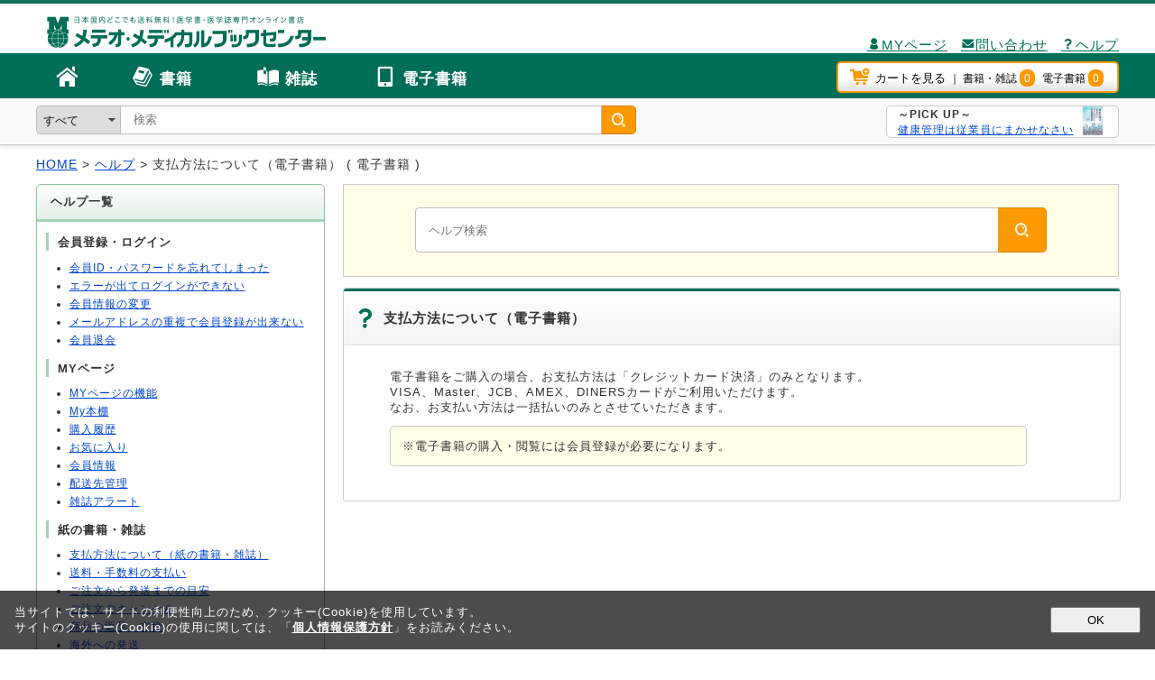

--- FILE ---
content_type: text/html; charset=UTF-8
request_url: https://www.molcom.jp/help/?id=3001
body_size: 6724
content:
<!DOCTYPE html>
<html lang="ja">
<head>
<meta charset="UTF-8">
<link rel="stylesheet" href="/css/default/import.css?v=170801"           type="text/css" media="all" />
<link rel="stylesheet" href="/css/default/reset.css?v=170801"            type="text/css" media="all" />
<link rel="stylesheet" href="/css/default/common.css?v=220630"           type="text/css" media="all" />
<link rel="stylesheet" href="/css/default/top.css?v=170801"              type="text/css" media="all" />
<link rel="stylesheet" href="/css/default/page.css?v=170801"             type="text/css" media="all" />
<link rel="stylesheet" href="/css/default/icon.css?v=170801"             type="text/css" media="all" />
<link rel="stylesheet" href="/css/default/detail_book_cart.css?v=170801" type="text/css" media="all" />
<link rel="stylesheet" href="/css/default/bookshelf.css?v=170801"        type="text/css" media="all" />
<link rel="stylesheet" href="/css/default/cart.css?v=170801"             type="text/css" media="all" />
<link rel="stylesheet" href="/css/default/swiper.css?v=170801"           type="text/css" media="all" />
<link rel="stylesheet" href="/css/default/jquery-ui.min.css"             type="text/css" media="all" />
<link rel="stylesheet" href="/css/default/cookieconsent.css?20230512"    type="text/css" media="all" />

<!link rel="alternate" type="application/rss+xml" title="RSS" href="https://www.molcom.jp/rss/index.php" />
<!-- Google Tag Manager -->
<script>(function(w,d,s,l,i){w[l]=w[l]||[];w[l].push({'gtm.start':
    new Date().getTime(),event:'gtm.js'});var f=d.getElementsByTagName(s)[0],
            j=d.createElement(s),dl=l!='dataLayer'?'&l='+l:'';j.async=true;j.src=
            'https://www.googletagmanager.com/gtm.js?id='+i+dl;f.parentNode.insertBefore(j,f);
            })(window,document,'script','dataLayer','GTM-M2G4FVVV');</script>
<!-- End Google Tag Manager -->
<script type="text/javascript" src="/user_data/master/packages/default/js/jquery-1.9.1.min.js"></script>
<script type="text/javascript" src="/user_data/master/packages/default/js/jquery-ui.js"></script>
<script type="text/javascript">
var $jquery19 = $.noConflict(true);
</script>
<script type="text/javascript" src="/user_data/master/packages/default/js/jquery-1.4.2.min.js"></script>
<script type="text/javascript" src="/user_data/master/packages/default/js/css.js"></script>
<script type="text/javascript" src="/user_data/master/packages/default/js/navi.js"></script>
<script type="text/javascript" src="/user_data/master/packages/default/js/win_op.js"></script>
<script type="text/javascript" src="/user_data/master/packages/default/js/site.js"></script>
<script type="text/javascript" src="/user_data/master/packages/default/js/swiper.js"></script>
<script type="text/javascript" src="/user_data/master/packages/default/js/common.js"></script>
<script type="text/javascript" src="/user_data/master/packages/default/js/cookieconsent.js?20230512"></script>

<title>
ヘルプ | メディカルブックセンター</title>
<meta name="description" content="" />
<meta name="viewport" content="width=device-width">
<meta name="format-detection" content="telephone=no">

<link rel="icon" type="image/x-icon" href="https://www.molcom.jp/img/default/favicon.ico">
<link rel="apple-touch-icon" href="https://www.molcom.jp/img/default/apple-touch-icon.png">
<link rel="apple-touch-icon" sizes="180x180" href="https://www.molcom.jp/img/default/apple-touch-icon-180x180.png">


<script type="text/javascript">
    
</script>
            </head>

<!-- ▼BODY部 スタート -->
<body onload="">
<!-- Google Tag Manager (noscript) -->
<noscript><iframe src="https://www.googletagmanager.com/ns.html?id=GTM-M2G4FVVV"
                  height="0" width="0" style="display:none;visibility:hidden"></iframe></noscript>
<!-- End Google Tag Manager (noscript) -->




<noscript>
  <p>JavaScript を有効にしてご利用下さい.</p>
</noscript>

<a name="top" id="top"></a>

            
<div id="mbcheader">
<!--配送先、注文確認、注文完了、左記以外画面用のヘッダの開始if-->

	 <!--▼HEADER-->
    <header id="mbcheader">
        <form method="post" action="/help/index.php">
            <input type="hidden" name="mode" value="mode" />
	  <div id="Area">
	   <div id="leftArea">
	    <div class="header-logo">
                <a href="https://www.molcom.jp/"><span class="icon-z003icon_pclogo"></span></a>
	    </div>
	   </div>
	   <div id="rightArea">
               <div class="btn-menu-wrapper">
                                       <ul>
                       <li>
                           <a href="https://www.molcom.jp/mypage/login/"><span class="icon-z006icon_hmember"></span>MYページ</a>
                       </li>
                       <li>
                           <a href="https://www.molcom.jp/contact/"><span class="icon-z004icon_hmail"></span>問い合わせ</a>
                       </li>
                       <li>
                           <a href="https://www.molcom.jp/help/"><span class="icon-z005icon_hquestion">ヘルプ</span></a>
                       </li>
                   </ul>
              </div>
	   </div>
	  </div>
        </form>
    </header>
	 <!--▲HEADER-->

	 	 <div id="navi_wrap">
	  <div id="global_wrap">
	   <nav id="globalnavi">
	    <ul class="flex-box">
	     <li class="gnav001"><a href="https://www.molcom.jp/"><span class="icon-gnavi_icon001"></span></a></li>
	     <li class="gnav002"><a href="https://www.molcom.jp/book"><span class="icon-gnavi_icon002"></span>書籍</a></li>
	     <li class="gnav003"><a href="https://www.molcom.jp/magazine"><span class="icon-gnavi_icon003"></span>雑誌</a></li>
	     <li class="gnav004"><a href="https://www.molcom.jp/ebook"><span class="icon-gnavi_icon004"></span>電子書籍</a></li>
	    </ul>
	   </nav>
	   <div id="cart">
	    <ul>
	     <li><a href="/cart/">
	       <button type="button" class="shopbtn">
                   <span class="icon-icon_cart"></span>カートを見る
                   <span id='cart-count-info'>｜
                   <span>書籍・雑誌&nbsp;<span class="badge book">0</span></span>
                   <span>電子書籍&nbsp;<span class="badge e_book">0</span></span>
                   </span>
	       </button></a></li>
	    </ul>
	   </div>
	  </div>
	 </div>

	<form name="formlogout" id="formlogout" method="post" action="/help/?id=3001">
	<input type="hidden" name="mode" value="mode" >
			<div id="subnavi_wrap">
	<div id="subnavi">
                                        	    <div id="search" class="flex-box">
                <div id="search_box" class="clearfix">
                    <select name="target" class="site_sel">
                        <option value="all"      selected>すべて</option>
                        <option value="book"     >書籍</option>
                        <option value="magazine" >雑誌</option>
                        <option value="ebook"    >電子書籍</option>
                    </select><input type="search"  class="search_input" id="header_search" name="query" value="" placeholder="検索" autocomplete="off"><button class="search_btn" type="submit" onclick = "fnClickSearch(); return false;" ><span class="icon-icon_search"></span></button>
                </div>
                <script>
                    $jquery19("#header_search").autocomplete({
                        source: function(request, response) {
                            $jquery19.ajax({
                                url: "//"+document.domain+"/ajaxentry/suggest/",
                                data: {query: request.term, limit: 10},
                                cache: false,
                                type: "POST",
                                success :function(data) {
                                    $jquery19("#ui-id-1").css( "zIndex", 999999 );
                                    data = JSON.parse(data);
                                    response(data);
                                }
                            });
                        },
                        delay: 300,
                        minLength: 3,
                    });
                </script>
                <div id="header-pickup" class="flex-box" style="min-width:220px;">
                    <div style="margin-right: 0.5em;">
                        <p><b>～PICK UP～</b></p>
                        <a href="/products/detail/158622/">健康管理は従業員にまかせなさい</a>
                    </div>
                    <img src="/item_image/158/158622_s.jpg" style="height:32px;margin-left:auto;margin-right:0;">
                </div>
	    </div>
	</div>
        </form>
<!--配送先、注文確認、注文完了、左記以外画面用のヘッダの終了if-->


   </div>

</div>
            
<div id="mbccontainer">
  <div id="mbccontents">
      
      <div id="one_maincolumn">
      <div id="wrapper_contents">
          <div id="mbccontents">
              
        <style>
    .help-active{
        background:#FF0;
    }
    #mainframe{
        display: flex;
        display: -webkit-box;
        display: -webkit-flex;
    }
    #left_contents{
        width: 320px;
    }
    #mbccontents .menu .title-palegreen span {
        font-size:36px;
    }
    #mbccontents .menu .title-palegreen:hover span {
        color: #FFF;
    }
    #mbccontents .menu .title-palegreen:hover {
        background: #00886c;
        color: #FFF;
    }
    
    #mbccontents .menu .title-palegreen:hover span a:hover{
        opacity: 1;
    }
    #mbccontents .menu-link:hover{
        opacity: 1;
    }
    
    .keyword{
        background: #FF0;
        color:#F00;
    }
    #guide .menu .title{
        line-height: 3em;
        padding: 0;
    }
    #help-search-box{
        padding: 1em;
        text-align: center;
    }
    #help-search-box .help-search-input{
        -webkit-appearance: none;
        border-radius: 5px 0 0 5px;
        height: 50px;
        line-height: 48px;
        vertical-align: middle;
        border: 1px solid #BBB;
        border-right-style: none;
        width: 80%;
        padding: 0 1em;
    }
    #help-search-box .help-search-btn{
        vertical-align: middle;
        height: 50px;
        border-top-right-radius: 5px;
        border-bottom-right-radius: 5px;
        width: 54px;
        background-color: #f90;
        border: 1px solid rgb(220, 132, 0);
        border-left-style: none;
    }
    #help-search-box .help-search-btn:hover {
        cursor:pointer;
        opacity: .5;
    }
    #help-menu-list .panel{
        margin-bottom:1em;    
        width: 49%;
    }
    #help-menu-list .title{
        padding:0 !important;
    }
    .sidemenu_contents{
        margin-bottom:3em;
    }
    .sidemenu_contents .sc{
        margin: 1em 0 .5em;
    }
    .sidemenu_contents ul{
        margin-left: 2em;
    }
    #left_contents ul{
        list-style: disc;
    }
    .sidemenu_contents li{
        font-size: 92%;
    }
    .help-list{
        line-height: 1.8em;
    }
</style>





<section>
    <div id="pankuzu" class="clearfix">
        <ul>
            <li><a href="https://www.molcom.jp/">HOME</a></li>
            <li>&nbsp;&gt;&nbsp;</li>
            <li><a href="https://www.molcom.jp/help/">ヘルプ</a></li>
            <li>&nbsp;&gt;&nbsp;</li>
            <li>支払方法について（電子書籍） ( 電子書籍 ) </li>
        </ul>
    </div>
</section>

<section id="mainframe">
    <div id="left_contents">
        <div class="sidemenu">
            <div class="sidemenu_title">
                <p>ヘルプ一覧</p>
            </div>
            <div class="sidemenu_contents">
                                                                                                </ul>
                <div class="sc"><p>会員登録・ログイン</p></div>
                <ul>
                                <li class="catenavi_nodes_item" id='help0001'>
                    <a href='./?id=0001'>会員ID・パスワードを忘れてしまった</a>
                </li>
                                                                                                                <li class="catenavi_nodes_item" id='help0002'>
                    <a href='./?id=0002'>エラーが出てログインができない</a>
                </li>
                                                                                                                <li class="catenavi_nodes_item" id='help0003'>
                    <a href='./?id=0003'>会員情報の変更</a>
                </li>
                                                                                                                <li class="catenavi_nodes_item" id='help0004'>
                    <a href='./?id=0004'>メールアドレスの重複で会員登録が出来ない</a>
                </li>
                                                                                                                <li class="catenavi_nodes_item" id='help0005'>
                    <a href='./?id=0005'>会員退会</a>
                </li>
                                                                                                                </ul>
                <div class="sc"><p>MYページ</p></div>
                <ul>
                                <li class="catenavi_nodes_item" id='help1001'>
                    <a href='./?id=1001'>MYページの機能</a>
                </li>
                                                                                                                <li class="catenavi_nodes_item" id='help1002'>
                    <a href='./?id=1002'>My本棚</a>
                </li>
                                                                                                                <li class="catenavi_nodes_item" id='help1003'>
                    <a href='./?id=1003'>購入履歴</a>
                </li>
                                                                                                                <li class="catenavi_nodes_item" id='help1004'>
                    <a href='./?id=1004'>お気に入り</a>
                </li>
                                                                                                                <li class="catenavi_nodes_item" id='help1005'>
                    <a href='./?id=1005'>会員情報</a>
                </li>
                                                                                                                <li class="catenavi_nodes_item" id='help1006'>
                    <a href='./?id=1006'>配送先管理</a>
                </li>
                                                                                                                <li class="catenavi_nodes_item" id='help1007'>
                    <a href='./?id=1007'>雑誌アラート</a>
                </li>
                                                                                                                </ul>
                <div class="sc"><p>紙の書籍・雑誌</p></div>
                <ul>
                                <li class="catenavi_nodes_item" id='help2001'>
                    <a href='./?id=2001'>支払方法について（紙の書籍・雑誌）</a>
                </li>
                                                                                                                <li class="catenavi_nodes_item" id='help2002'>
                    <a href='./?id=2002'>送料・手数料の支払い</a>
                </li>
                                                                                                                <li class="catenavi_nodes_item" id='help2003'>
                    <a href='./?id=2003'>ご注文から発送までの目安</a>
                </li>
                                                                                                                <li class="catenavi_nodes_item" id='help2004'>
                    <a href='./?id=2004'>ご注文のキャンセル</a>
                </li>
                                                                                                                <li class="catenavi_nodes_item" id='help2005'>
                    <a href='./?id=2005'>商品の返品・交換</a>
                </li>
                                                                                                                <li class="catenavi_nodes_item" id='help2006'>
                    <a href='./?id=2006'>海外への発送</a>
                </li>
                                                                                                                </ul>
                <div class="sc"><p>電子書籍</p></div>
                <ul>
                                <li class="catenavi_nodes_item help-active" id='help3001'>
                    <a href='./?id=3001'>支払方法について（電子書籍）</a>
                </li>
                                                                                                                <li class="catenavi_nodes_item" id='help3002'>
                    <a href='./?id=3002'>電子書籍の閲覧</a>
                </li>
                                                                                                                <li class="catenavi_nodes_item" id='help3003'>
                    <a href='./?id=3003'>電子書籍の動作環境</a>
                </li>
                                                                                                                <li class="catenavi_nodes_item" id='help3004'>
                    <a href='./?id=3004'>電子書籍のキャンセル</a>
                </li>
                                                                                                                <li class="catenavi_nodes_item" id='help3005'>
                    <a href='./?id=3005'>立ち読み機能</a>
                </li>
                                                                                                                <li class="catenavi_nodes_item" id='help3006'>
                    <a href='./?id=3006'>章別の購入</a>
                </li>
                                                                                                                <li class="catenavi_nodes_item" id='help3007'>
                    <a href='./?id=3007'>会員退会後の電子書籍の閲覧</a>
                </li>
                                                                                                                </ul>
                <div class="sc"><p>ストリーミング閲覧</p></div>
                <ul>
                                <li class="catenavi_nodes_item" id='help4001'>
                    <a href='./?id=4001'>閲覧環境について</a>
                </li>
                                                                                                                <li class="catenavi_nodes_item" id='help4002'>
                    <a href='./?id=4002'>動作環境（ストリーミング）</a>
                </li>
                                                                                                                <li class="catenavi_nodes_item" id='help4003'>
                    <a href='./?id=4003'>閲覧の方法</a>
                </li>
                                                                                                                <li class="catenavi_nodes_item" id='help4004'>
                    <a href='./?id=4004'>書籍の保存</a>
                </li>
                                                                                                                <li class="catenavi_nodes_item" id='help4005'>
                    <a href='./?id=4005'>電子書籍の印刷（ストリーミング）</a>
                </li>
                                                                                                                </ul>
                <div class="sc"><p>ダウンロード閲覧</p></div>
                <ul>
                                <li class="catenavi_nodes_item" id='help5001'>
                    <a href='./?id=5001'>インターネット環境について</a>
                </li>
                                                                                                                <li class="catenavi_nodes_item" id='help5002'>
                    <a href='./?id=5002'>動作環境（ダウンロード）</a>
                </li>
                                                                                                                <li class="catenavi_nodes_item" id='help5003'>
                    <a href='./?id=5003'>電子書籍の印刷（ダウンロード）</a>
                </li>
                                                                                                                <li class="catenavi_nodes_item" id='help5004'>
                    <a href='./?id=5004'>Web書庫について</a>
                </li>
                                                                                                                <li class="catenavi_nodes_item" id='help5005'>
                    <a href='./?id=5005'>PINコードについて</a>
                </li>
                                                                                                                <li class="catenavi_nodes_item" id='help5006'>
                    <a href='./?id=5006'>PINコードでエラーが発生する</a>
                </li>
                                                                                                                <li class="catenavi_nodes_item" id='help5007'>
                    <a href='./?id=5007'>購入した書籍が反映されない</a>
                </li>
                                                                                                                <li class="catenavi_nodes_item" id='help5008'>
                    <a href='./?id=5008'>Web書庫への保存</a>
                </li>
                                                                                                                <li class="catenavi_nodes_item" id='help5009'>
                    <a href='./?id=5009'>Web書庫のリセット</a>
                </li>
                                                                                                                <li class="catenavi_nodes_item" id='help5010'>
                    <a href='./?id=5010'>Web書庫から削除する</a>
                </li>
                                                                                                                <li class="catenavi_nodes_item" id='help5011'>
                    <a href='./?id=5011'>タブレット・スマホでの利用</a>
                </li>
                                                                                                                <li class="catenavi_nodes_item" id='help5012'>
                    <a href='./?id=5012'>アプリの動作が安定しない</a>
                </li>
                                                                                                                <li class="catenavi_nodes_item" id='help5013'>
                    <a href='./?id=5013'>コンテンツを開いた際にグレーまたは白紙になってしまう</a>
                </li>
                                                                                                                <li class="catenavi_nodes_item" id='help5014'>
                    <a href='./?id=5014'>bookendアプリでメールアドレスの削除を行ってしまった</a>
                </li>
                                                                                                                </ul>
                <div class="sc"><p>お支払方法</p></div>
                <ul>
                                <li class="catenavi_nodes_item" id='help6001'>
                    <a href='./?id=6001'>クレジットカード決済</a>
                </li>
                                                                                                                <li class="catenavi_nodes_item" id='help6002'>
                    <a href='./?id=6002'>GMO後払い</a>
                </li>
                                                                                                                <li class="catenavi_nodes_item" id='help6003'>
                    <a href='./?id=6003'>代金引換</a>
                </li>
                                                                                                                <li class="catenavi_nodes_item" id='help6004'>
                    <a href='./?id=6004'>銀行振込</a>
                </li>
                                                                                                                <li class="catenavi_nodes_item" id='help6005'>
                    <a href='./?id=6005'>領収書の発行について</a>
                </li>
                                                                                                                <li class="catenavi_nodes_item" id='help6006'>
                    <a href='./?id=6006'>セキュリティコードについて</a>
                </li>
                                                                                                                </ul>
                <div class="sc"><p>旧サービスからの継続利用</p></div>
                <ul>
                                <li class="catenavi_nodes_item" id='help7001'>
                    <a href='./?id=7001'>リニューアル前のIDについて</a>
                </li>
                                                                                                                <li class="catenavi_nodes_item" id='help7002'>
                    <a href='./?id=7002'>リニューアル前の購入履歴</a>
                </li>
                                                                                                                <li class="catenavi_nodes_item" id='help7003'>
                    <a href='./?id=7003'>リニューアル前の注文の確認</a>
                </li>
                                                                                                                </ul>
                <div class="sc"><p>検索・書評</p></div>
                <ul>
                                <li class="catenavi_nodes_item" id='help8001'>
                    <a href='./?id=8001'>検索機能について</a>
                </li>
                                                                                                                <li class="catenavi_nodes_item" id='help8002'>
                    <a href='./?id=8002'>書評を投稿する</a>
                </li>
                                                                                                                <li class="catenavi_nodes_item" id='help8003'>
                    <a href='./?id=8003'>書評投稿のルール</a>
                </li>
                                                                                                                <li class="catenavi_nodes_item" id='help8004'>
                    <a href='./?id=8004'>投稿した書評の編集・削除について</a>
                </li>
                                                                                                                </ul>
                <div class="sc"><p>よくある質問</p></div>
                <ul>
                                <li class="catenavi_nodes_item" id='help9001'>
                    <a href='./?id=9001'>住所を間違って注文してしまいました。</a>
                </li>
                                                                                                                <li class="catenavi_nodes_item" id='help9002'>
                    <a href='./?id=9002'>退会するには？</a>
                </li>
                                                                                                                <li class="catenavi_nodes_item" id='help9003'>
                    <a href='./?id=9003'>パスワードを紛失してしまいました。</a>
                </li>
                                                                                                                <li class="catenavi_nodes_item" id='help9004'>
                    <a href='./?id=9004'>支払方法「GMO後払い」で配送先を別にすることはできますか？</a>
                </li>
                                                                                                                <li class="catenavi_nodes_item" id='help9005'>
                    <a href='./?id=9005'>注文受付メールが届かない</a>
                </li>
                                                                                                                <li class="catenavi_nodes_item" id='help9006'>
                    <a href='./?id=9006'>適格請求書(インボイス)を発行してほしい</a>
                </li>
                                                                                                                <li class="catenavi_nodes_item" id='help9007'>
                    <a href='./?id=9007'>カード決済のタイミングはいつですか？</a>
                </li>
                                                                                                                <li class="catenavi_nodes_item" id='help9008'>
                    <a href='./?id=9008'>電話注文はできますか？</a>
                </li>
                                                                                                                <li class="catenavi_nodes_item" id='help9009'>
                    <a href='./?id=9009'>請求書払いはできますか？</a>
                </li>
                                                </ul>
            </div>
        </div>
    </div>
    
    <div id="main_content" style="margin-left:20px;">
                <section>
            <form name="formhelp" id="formhelp" method="get" action="./">
                <div class="block block-cream">
                    <div id="help-search-box" class="contents clearfix">
                        <input type="search" class="help-search-input" name="q" value="" placeholder="ヘルプ検索"><button class="help-search-btn" type="submit"><span class="icon-icon_search"></span></button>
                    </div>
                </div>
            </form>
        </section>
        
        <section id="info-wrapper">
            <article>
                <div class="block">
                    <div class="panel panel-info panel-itemlist">
                        <h1 class="title">
                            <span class="icon-z005icon_hquestion"></span>支払方法について（電子書籍）
                        </h1>
                        <div class="contents">
                            <p>
電子書籍をご購入の場合、お支払方法は「クレジットカード決済」のみとなります。<br>
VISA、Master、JCB、AMEX、DINERSカードがご利用いただけます。 <br>
なお、お支払い方法は一括払いのみとさせていただきます。
</p>

<div class="block block-cream" style="border-radius: 5px;margin:1em;padding:1em;">
    ※電子書籍の購入・閲覧には会員登録が必要になります。
</div>

                        </div>
                    </div>
                </div>
            </article>
        </section>
            </div>
    
</section>
    
            
          </div>
  </div>
    </div>

  
      
  </div>
</div>

            
<script type="text/javascript" src="/js/default/script.js"></script>

<!--▼FOTTER-->
<footer id="mbcfooter">
<div id="infobox">
    <ul class="flex-box" style="justify-content: flex-end;">
        <li><span class="title">商品を探す</span>
            <div class="flex-box">
                <ul>
                    <li><a href="/">トップページ</a><li>
                    <li><a href="/book/">書籍ポータル</a><li>
                    <li><a href="/magazine/">雑誌ポータル</a><li>
                    <li><a href="/ebook/">電子書籍ポータル</a><li>
                </ul>
                <ul>
                    <li><a href="/publisher/">出版社から探す</a><li>
                    <li><a href="/category/">分野から探す</a><li>
                    <li><a href="/series/">シリーズから探す</a><li>
                    <li><a href="/magazine/title/">雑誌名から探す</a><li>
                </ul>
            </div>
        <li>

        <li><span class="title">ヘルプ</span>
            <div>
                <ul>
                    <li><a href="/help/">ご利用ガイド</a><li>
                    <li><a href="/help/#help-search">ヘルプ検索</a><li>
                    <li><a href="/contact/">お問い合わせ</a><li>
                </ul>
            </div>
        <li>

        <li><span class="title">当サイトについて</span>
            <div>
                <ul>
                    <li><a href="/abouts/">会社案内</a></li>
                    <li><a href="/order/">特定商取引に基づく表示</a></li>
                    <li><a href="/guide/privacy/">個人情報保護方針</a></li>
                </ul>
            </div>
        </li>

        <li><span class="title">当社のサービスについて</span>
            <div>
                <ul>
<li><a target="_blank" href="http://www.medicalonline.jp/">医学文献検索メディカルオンライン</a></li>
                </ul>
            </div>
        </li>
        <li>
            <div style="display: flex;justify-content: center;align-items: center;column-gap: 1em;">
                <a href="https://privacymark.jp/" target="_blank" rel="nofollow"><img src="/img/default/guide/privacy/10824583_04_jp.png" width='75' height='75'></a>
                <div id="ss_gmo_globalsign_secured_site_seal" oncontextmenu="return false;" style="width:130px; height:66px">
                    <img id="ss_gmo_globalsign_img" src="[data-uri]" alt="" onclick="ss_open_profile()" style="cursor:pointer; border:0; width:100%" >
                </div>
                <script>
                    window.addEventListener('load', () => {
                        let s = document.createElement("script");
                        s.src = "https://seal.atlas.globalsign.com/gss/one/seal?image=seal_130-66_ja.png";
                        document.body.appendChild(s);
                    });
                </script>
            </div>
        </li>
    </ul>

    <div class="fr" style="margin-right:0;margin-left:auto;">
        <button class="btn btn-action" href="javascript:void(0);" onclick="backToTop(); return false;">
            このページのトップへ戻る
        </button>
    </div>
</div>
<div class="copyright">
<p>Copyright&#169;2017 METEO Inc.<p>
</div>
</footer>
<!--▲FOTTER-->
            




<script>
    document.addEventListener('DOMContentLoaded', function () {
        cookieconsent({
            privacyPolicyUrl: 'https://www.molcom.jp/guide/privacy/',
            cookieName: 'molcom_cookie_accepted',
        });
    });
</script>
</body><!-- ▲BODY部 エンド -->

</html>

--- FILE ---
content_type: text/css
request_url: https://www.molcom.jp/css/default/import.css?v=170801
body_size: 1398
content:
@charset "utf-8";
/*
@import url("./main.css");
@import url("./index.css");
@import url("./products.css");
@import url("./under.css");
@import url("./under02.css");
@import url("./mypage.css");
@import url("./window.css");
*/


.fl{
    float: left;
}
.fr{
    float: right;
    margin-left: 2em;
}
.tl{
    text-align: left;
}
.tc{
    text-align: center;
}
.tr{
    text-align: right;
}

.flex-box{
    display: flex;
    display: -webkit-box;
    display: -webkit-flex;
}

.flex1{
    flex: 1;
    -webkit-box-flex:1.0;
    -ms-flex:1 0 auto;
}
.flex-box.flex-wrap{
    -ms-flex-wrap: wrap;
    -webkit-flex-wrap: wrap;
  	flex-wrap:         wrap;
}
.flex-box li{
    margin-right:.5em;
}
.flex-box .keyword-list li{
    line-height: 2em;
}
.flex-box .book-list li{
    flex: inherit;
    text-align: center;
}

.flex-box:after {
    content: none;
}

.blphoto{
    min-height:165px;
}

.price-wrapper{
    text-align: right;
}

.price{
    color: #B41010;
    font-weight: bold;
    font-size:1.5em;
}
.currency{
    color: #000;
}

ul.keyword-list,
ul.book-list{
    display: flex;
    display: -webkit-box;
    display: -webkit-flex;
}
ul.keyword-list.list-wrap,
ul.book-list.list-wrap{
    -ms-flex-wrap: wrap;
    -webkit-flex-wrap: wrap;
  	flex-wrap:         wrap;
}

.keyword-title {
    font-size: 1.25em;
    border-bottom: 1px dashed #999;
    line-height: 2em;
    margin-bottom: .5em;
}
.keyword-list li{
    line-height: 2em;
    font-size:1.3em;
    font-weight:bold;
    margin-right: 1em;
}
.book-list li{
    margin-right: .5em;
    /*width:140px;*/
}

/*
#product_history .book-list-small li{
    width:65px;
}
*/
#product_history .book-list{
    overflow: auto;
}

.history-list li{
    margin-right:.5em;
}


#mbccontents section{
    margin-bottom: 1em;
}
#mbccontents .wrapper-overflow {
    border: 2px solid #006D56;
    border-radius: 5px;
    overflow: hidden;
}

#mbccontents .block{
}

#mbccontents .block-cream{
    border: 1px solid #CCC;
    background-color: #FFFFE8;
}

#mbccontents .block-gray{
    border: 1px solid #CCC;
    background-color: #F3F3F3;
}

#mbccontents .menu{
    display:-webkit-box;
    display:-ms-flexbox;
    display:-webkit-flex;
    display:flex;
}
#mbccontents .menu-link{
    display:block;
    text-decoration: none;
    color: #006d56;
}
#mbccontents .menu-link:hover{
    color: #FFF;
}

#mbccontents .flex-wrap{
    -ms-flex-wrap: wrap;
    -webkit-flex-wrap: wrap;
    flex-wrap:wrap;
}

#mbccontents .flex-justify{
    -ms-flex-pack:justify;
    -webkit-justify-content:space-between;
    justify-content:space-between;
}

#mbccontents .title-label{
    border-left:3px solid #006D56;
}

#mbccontents .title{
    font-weight: bold;
    padding: 0.5em 1em ;
}

#mbccontents .menu .title{
    line-height: 2.0em;
    text-align: center;
}

#mbccontents .menu .title-green{
    background: #008c69;
    color: #FFF;
}

#mbccontents .menu .title-green:hover{
    opacity: 0.5;
}

#mbccontents .menu .title-palegreen{
    background : -webkit-gradient(linear, left top, left bottom, from(#fff), to(#ebf4f0));
    background : -webkit-linear-gradient(top, #fff, #ebf4f0);
    background : linear-gradient(to bottom, #fff, #ebf4f0);
}

#mbccontents .menu .title-palegreen:hover{
    background: #00886c;
}

#mbccontents .panel .panel-title{
    border-bottom: 2px solid #006D56;
    margin-bottom: .5em;
    padding: .5em;
}


#mbccontents .menu .title a , 
#mbccontents .menu .title a:visited , 
#mbccontents .menu .title a:active , 
#mbccontents .menu .title a:link {
    color: inherit;
    text-decoration: none;
    display: block;
    width: 100%;
}

#mbccontents .panel{
    width: 100% ;
    border: 1px solid #CCC;
}

#mbccontents .menu .panel{
    margin-right: 1em;
}
#mbccontents .menu .panel:last-child{
    margin-right: 0;
}

#mbccontents .panel-info{
    border-radius: 3px;
}

#mbccontents .panel-info .title {
    border-radius: 3px 3px 0 0 ;
    font-size: 120%;
    line-height: 150%;
    font-weight: bold;
}
#mbccontents .panel-info .title-basic {
    color: #FFF;
    background: -webkit-gradient(linear, left top, left bottom, from(#006d56), to(#007e65));
    background: -webkit-linear-gradient(top, #006d56, #007e65);
    background: linear-gradient(to bottom, #006d56, #007e65 );
}

#mbccontents .panel-info .title-pale {
    background: -webkit-gradient(linear, left top, left bottom, from(#FFF), to(#e3f1ea));
    background: -webkit-linear-gradient(top, #FFF, #e3f1ea);
    background: linear-gradient(to bottom, #FFF, #e3f1ea );
    border-bottom: 1px solid #006d56 ;
}

#mbccontents .panel-itemlist .title {
    background: -webkit-gradient(linear, left top, left bottom, from(#FFF), to(#f4f4f4));
    background: -webkit-linear-gradient(top, #FFF, #f4f4f4);
    background: linear-gradient(to bottom, #FFF, #f4f4f4 );
    border-top: 3px solid #006D56;
    border-bottom: 1px solid #DDD;
    font-size: 120%;
    line-height: 150%;
}

#mbccontents .panel-menulist-title {
    //font-size: 1.2em;
    border-bottom: 2px solid #006D56;
    //margin-bottom: .5em;
}

#mbccontents .contents{
    margin: 1em;
    overflow: hidden;
}
/*
#mbccontents .contents img{
    border:1px solid #CCC;
}
*/

.title span {
    color: #006D56;
    font-size: 28px;
}

h2.title{
   font-size:150%;
}
h3.title{
   font-size:120%;
}

#rightArea li{
    margin-left: 1em;
}
#rightArea ul{
    margin-top:-13px;
}
#rightArea a:visited ,
#rightArea a:link {
    color: #006d56;
}
.header-logo a:link{
    color: #006d56;
    text-decoration: none;
}

#mbcheader #Area #rightArea {
    margin-top: 40px;
}


--- FILE ---
content_type: text/css
request_url: https://www.molcom.jp/css/default/reset.css?v=170801
body_size: 1071
content:
@charset "utf-8";

/* ブラウザスタイルの初期化
------------------------------------------------------------ */

html, body, div, span, applet, object, iframe,
h1, h2, h3, h4, h5, h6, p, blockquote, pre,
a, abbr, acronym, address, big, cite, code,
del, dfn, em, font, img, ins, kbd, q, s, samp,
strike, strong, sub, sup, tt, var,
dl, dt, dd, ol, ul, li,
fieldset, form, label, legend,
table, caption, tbody, tfoot, thead, tr, th, td,
article, aside, canvas, details, figcaption, figure, 
footer, header, hgroup, menu, nav, section, summary,
time, mark, audio, video {
	margin: 0;
	padding: 0;
}
body {
	margin: 0;
	padding :0;
	line-height: 1.5;
	font-size: 100.01%;
	color: #333333;
	background: #fff;
	font-family: "ＭＳ Ｐゴシック",Osaka,"ヒラギノ角ゴ Pro W3","メイリオ",Meiryo,verdana,arial,sans-serif;
}
article,aside,details,figcaption,figure,
footer,header,hgroup,menu,nav,section { 
	display:block;
}
img {
	border: none;
	vertical-align: bottom;
	font-size:0px; /* for IE's Bug? */
}
h1,h2,h3,h4,h5,h6 {
	font-size: 1em;
	/*font-weight: normal;*/
}
hr {
	display:none;
}
ul {
	list-style:none;
	list-style-position:outside;
	margin:0;
	padding:0;
}
table {
	border-collapse: collapse;
	border-spacing: 0;
}
th {
	font-weight: normal;
}
blockquote, q {
    quotes:none;
}

blockquote:before, blockquote:after,
q:before, q:after {
    content:'';
    content:none;
}

/* change colours to suit your needs */
ins {
    background-color:#ff9;
    color:#000;
    text-decoration:none;
}

/* change colours to suit your needs */
mark {
    background-color:#ff9;
    color:#000; 
    font-style:italic;
    font-weight:bold;
}

del {
    text-decoration: line-through;
}

abbr[title], dfn[title] {
    border-bottom:1px dotted;
    cursor:help;
}
input, select {
    vertical-align:middle;
}
address {
	font-style: normal;
	font-weight: normal;
}

/* Reset input[type="search"] */
input[type="search"] {
  -webkit-appearance: textfield;
}
input[type="search"]:focus {
  outline-offset: -2px;
}
input[type="search"]::-webkit-search-decoration {
  display: none;
}


--- FILE ---
content_type: text/css
request_url: https://www.molcom.jp/css/default/common.css?v=220630
body_size: 6185
content:
@charset "utf-8";

body {
	color: #333;
    font-size: 72.5%;
    line-height: 150%;
    letter-spacing:1px;
	font-family: ‘Helvetica Neue’,‘Hiragino Kaku Gothic ProN’, ‘游ゴシック Medium’, ‘メイリオ’, meiryo, sans-serif;
	/*min-width: 1020px;*/
}

#mbccontainer {
	font-size: 1.1em;
	color: #333;
    min-width: 920px;
}
div:after {
	content: ".";
	display: block;
	height: 0;
	clear: both;
	visibility: hidden;
}
.clearfix:after {
  display: block;
  clear: both;
  content: "";
}

/* リンク指定
----------------------------------------------- */
a:link{
	color:#04C;
	text-decoration:underline;
}
a:visited{
	color:#04C;
	text-decoration:underline;
}
a:hover{
    opacity: 0.8;
	color:#04C;
	text-decoration:none;
}
a:active{
	color:#04C;
	text-decoration:none;
}
.f_left a:link{
	color: #666;
	text-decoration: none;
}
.f_left a:visited{
	color:#666;
	text-decoration:none;
 }
.f_left a:hover{
	color:#666;
	text-decoration:underline;
 }
.f_left a:active{
	color:#666;
	text-decoration:underline;
 }


/* ヘッダー
----------------------------------------------- */
#mbcheader {
	min-width: 920px;
	margin-right: auto;
	margin-left: auto;
	/*height: 65px;
	background-image: url(../img/common/header_bg.png);
    */
	background-repeat: repeat-x;
	border-top: 2px solid #006D56;
    border-bottom: 1px solid #EEE;
    box-shadow: 0 0 5px 5px rgba(193, 189, 189, 0.08);
}

#mbcheader #Area {
    /*
	max-width: 1440px;
	min-width: 1020px;
    */
	margin-right: auto;
	margin-left: auto;
    /*
	padding-right: 20px;
	padding-left: 20px;
    */
	padding-right: 40px;
	padding-left: 40px;
}
#mbcheader #Area ul {
	clear: both;
	padding-top: 10px;
}
#mbcheader #Area ul li {
	float: left;
}
#mbcheader #Area #leftArea {
	float: left;
	width: 320px;
}

#mbcheader #Area #leftArea h1 ,
.header-logo{
	float: left;
	padding-top: 15px;
	padding-left: 10px;
}

#mbcheader #Area #rightArea {
	float: right;
	text-align: right;
    height: 100%;
}
#mbcheader .btn-menu-wrapper{
    vertical-align: bottom;
}
#mbcheader .btn-menu-wrapper .user-name{
    margin-top: -20px;
    margin-bottom: 2px;
}
#mbcheader .btn-menu-wrapper li{
    font-size: 1.3em;
}
#mbcheader #Area #rightArea #search {
	background-color: #DBECE9;
	padding: 2px;
}
#search_box {
	/*float: right;*/
	margin: 0;
	line-height: 1.2em;
	vertical-align: middle;
	font-size: 12px;
    /*
    text-align: center;
    */
    text-align: left;
}


#search_box .site_sel {
	height: 32px;
    line-height: 32px;
	border: 1px solid #BBB;
	border-top-left-radius: 5px;
	border-bottom-left-radius: 5px;
	border-top-right-radius: 0;
	border-bottom-right-radius: 0;
	vertical-align: middle;
    width:7em;
    padding: 0 .5em;
    margin:0;
    border-right: none;
    -webkit-appearance: none;
    -moz-appearance: none;
    appearance: none;
    background-image: url('/img/default/common/search_arrow.png') ;
    background-position-x: 95%;
    background-position-y: 50%;
    background-repeat: no-repeat
}

#search_box .site_sel::-ms-expand {
    display: none;
}

#search_box .site_sel .option-book{

}
#search_box .site_sel .option-ebook{

}
#search_box .site_sel .option-magazine{

}
#search_box .search_input {
	-webkit-appearance: none;
	-moz-appearance: none;
	appearance: none;
	height: 32px;
    line-height: 32px;
	vertical-align: middle;
	border: 1px solid #BBB;
    width: 40em;
	padding: 0 1em;
    border-radius: 0;
}

#search_box button {
	vertical-align: middle;
	height: 32px;
	border-top-right-radius: 5px;
	border-bottom-right-radius: 5px;
	width: 38px;
    background-color: #f90;
    border: 1px solid rgb(220, 132, 0);
    border-left-style: none;
}

#search_box .search_btn {
	vertical-align: middle;
    cursor: pointer;
}

#search_box .search_btn:hover {
    opacity: 0.5;
}

#cart {
	float: right;
}

#cart ul {
	margin-top: 9px;
}

#cart .shopbtn {
    /*
	background-image: -webkit-linear-gradient(top, #FFF, #EAF4EF);
	background-image: linear-gradient(to bottom, #FFF, #EAF4EF);
	border: 2px solid #C0D6D1;
    */
    background: #FFF;
    background-image: linear-gradient(to bottom, #FFF 60%, #E0E0E0);
	border-radius: 5px;
    border: 2px solid #F90;
	padding: 3px 8px;
}
#cart .shopbtn:hover {
	opacity: 1;
    background-image: none;
    background: #FFF;
    border-color:#F90;
    cursor:pointer;
    color:#963;
}

#cart a:hover {
    opacity: 1;
}
#cart .shopbtn:hover .icon-icon_cart:before ,
#cart .shopbtn:hover .badge{
    opacity: 0.6;
}

#cart .shopbtn .badge {
	background-color: #FF9900;
	color: #FFF;
	border-radius: 7px;
	padding: 3px 5px 2px 5px;
	margin-bottom: 3px;
	margin-top: 3px;
    min-width:2em;
}

#cart .shopbtn span {
	padding-right: 5px;
	font-size: 12px;
	padding-top: 5px;
}

/* ナビゲーション
----------------------------------------------- */
#navi_wrap {
	background-color: #006D56;
	width: 100%;
	clear: both;
}
#global_wrap {
	margin-right: auto;
	margin-left: auto;
	padding-right: 40px;
	padding-left: 40px;
}
#globalnavi {
	overflow: hidden;
	height: inherit;
	float: left;
}

#globalnavi a{
	opacity: 1;
}


#globalnavi li {
	float: left;
	text-align: center;
	font-size: 1.2em;
	font-weight: bold;
	color: #FFF;
    margin-right: 0;
}
#globalnavi li a {
	display: block;
	text-decoration: none;
	color: #fff;
    padding: 10px 20px;
}
#globalnavi li.gnavi-selected a{
    color: #006d56;
}
#globalnavi li.gnavi-selected a:hover {
    color: #FFF;
}
/*
#globalnavi .gnav001 {
	background-image: url(../img/common/gnavi_home.png);
	background-repeat: no-repeat;
	height: 50px;
	width: 63px;
}
#globalnavi .gnav001:hover {
	background-image: url(../img/common/gnavi_home_hover.png);
	background-repeat: no-repeat;
}
#globalnavi .gnav002 {
	background-image: url(../img/common/gnavi_book.png);
	background-repeat: no-repeat;
	height: 50px;
	width: 141px;
}
#globalnavi .gnav002:hover {
	background-image: url(../img/common/gnavi_book_hover.png);
	background-repeat: no-repeat;
}
#globalnavi .gnav002 img {
	margin-right: 7px;
}
#globalnavi .gnav003 {
	background-image: url(../img/common/gnavi_journal.png);
	background-repeat: no-repeat;
	height: 50px;
	width: 144px;
}
#globalnavi .gnav003:hover {
	background-image: url(../img/common/gnavi_journal_hover.png);
	background-repeat: no-repeat;
}
#globalnavi .gnav003 img {
	margin-right: 7px;
}
#globalnavi .gnav004 {
	background-image: url(../img/common/gnavi_ebook.png);
	background-repeat: no-repeat;
	height: 50px;
	width: 161px;
}
#globalnavi .gnav004:hover {
	background-image: url(../img/common/gnavi_ebook_hover.png);
	background-repeat: no-repeat;
}
#globalnavi .gnav004 img {
	margin-right: 7px;
}
*/

#globalnavi .gnav001,
#globalnavi .gnav002,
#globalnavi .gnav003,
#globalnavi .gnav004{
    font-size: 1.5em;
	background-image: none;
    margin-top: 3px;
}

#globalnavi .gnav002,
#globalnavi .gnav003{
    width: 8em;
}
#globalnavi .gnav004{
    width: 9em;
}

#globalnavi .gnav001:hover,
#globalnavi .gnav002:hover,
#globalnavi .gnav003:hover,
#globalnavi .gnav004:hover{
	background-image: none;
    background-color: #7fc5b4;
    border-top-right-radius: 5px;
    border-top-left-radius: 5px;
    color: #006d56;
}
#globalnavi .gnavi-selected{
    /*background-color: #7fc5b4;
    color: #006d56;*/
    background-color: #F9F9F9;
    border-top-right-radius: 5px;
    border-top-left-radius: 5px;
    margin-top: 3px;
}








#subnavi_wrap {
/*
    background-image: url(../img/common/subnavi_bg.png);
	background-repeat: repeat-x;
 */
    box-shadow: 0px 3px 5px -3px #DFDFDF;
    background-color: #f9f9f9;
    border-bottom: 1px solid #ccc;
}
#subnavi {
	overflow: hidden;
    /*
	max-width: 1440px;
	min-width: 1020px;
    */
	font-size: 1em;
	margin-right: auto;
	margin-left: auto;
    /*
	padding-right: 20px;
	padding-left: 20px;
    */
	padding-right: 40px;
	padding-left: 40px;
    padding-top: .7em;
    padding-bottom: .5em;
    border-bottom: 1px solid #FFF;
    /*
    border-bottom: 1px solid #CCC;
    */
}
#subnavi .subnav001 {
	border-left: 1px solid #BBB;
}
#subnavi li {
	float: left;
	border-right: 1px solid #BBB;
	/*height: 31px;*/
	background-image: url(../img/common/subnavi_arrow.png);
	background-repeat: no-repeat;
	background-position: 26px 12px;
}
#subnavi li a {
	display: block;
	text-decoration: none;
	color: #333;
	padding-right: 25px;
	padding-left: 38px;
	height: 31px;
	padding-top: 7px;
}
#subnavi li a:hover {
	text-decoration: underline;
	color: #006D56;
}
#subnavi .subnavi_left {
	float: left;
}
#subnavi .subnavi_right {
	float: right;
}
#subnavi .subnavi_right p {
	margin-top: 7px;
}


/* フォームテキストボックス
----------------------------------------------- */
input:focus {
  box-shadow: 0 0 6px 0 rgb(156,226,167);
  outline: 0;
}


/* コンテンツ
----------------------------------------------- */

#mbccontents {
	margin-top: 20px;
	margin-right: auto;
	margin-left: auto;
	padding-right: 40px;
	padding-left: 40px;
    max-width: 1536px ;
}
#top_content {
	width: 100%;
	line-height: 1.6em;
	float: left;
	margin-left: 0px;
	margin-top: 0px;
	margin-right: -270px;
	margin-bottom: 0px;
}
.top_contentwrap {
	margin-right: 290px;
}
#main_content {
/*	width: 100%;
	line-height: 1.6em;
	float: right;
	margin-left: -220px;
	margin-top: 0px;
	margin-right: 0px;
	margin-bottom: 0px;*/
    flex: 1;
    -webkit-box-flex:1.0;
    /*-ms-flex:1 0 auto;*/
}
#main_content h1 {
	font-weight: bold;
	font-size: 1.4em;
	padding-left: 15px;
	padding-top: 16px;
}

#main_wrap {
	margin-top: 0px;
	margin-right: 0px;
	margin-bottom: 0px;
}
#main_wrap h1 {
	font-weight: bold;
	font-size: 1.4em;
	padding-left: 15px;
	padding-top: 16px;
	line-height: 1.6em;
}

#pankuzu{
	margin-right: auto;
	margin-left: auto;
	margin-bottom: 10px;
	text-align: left;
	margin-top: -8px;
}
#pankuzu li{
	float: left;
	font-size: 1.1em;
}


/* 右カラム
----------------------------------------------- */
#right_contents {
	float: right;
	width: 270px;
	margin-bottom: 20px;
}
.twitter {
	border-radius: 3px;
	background-color: #FFFFFF;
	margin-right: auto;
	margin-left: auto;
	padding-right: 10px;
	padding-left: 10px;
	border: 1px solid #87C3A1;
	width: 250px;
	margin-bottom: 15px;
}
.bnr {
	margin-bottom: 15px;
}
.rss {
	margin-bottom: 15px;
}
.norton {
	text-align: center;
}


/* 左カラム
----------------------------------------------- */
#left_contents {
	float: left;
	width: 220px;
	margin-bottom: 20px;
	position: relative;
    z-index: 2;
}
.sidemenu {
	border: 1px solid #87C3A1;
	border-top-right-radius: 5px;
	border-top-left-radius: 5px;
}
.sidemenu_title {
	height: 38px;
    /*
	background: -webkit-gradient(linear, left top, left bottom, color-stop(0.05, #FFB04E), color-stop(1, #FF9326));
	background: -webkit-linear-gradient(top, #FCFDFD 5%, #FF9326 100%);
    */
	background: linear-gradient(to bottom, #FCFDFD 10%, #E3F1EA 100%);
    border-bottom: 3px solid #A6D2B9;
	border-top-right-radius: 5px;
	border-top-left-radius: 5px;
	background-position: bottom;
}
.sidemenu_title p {
	padding: 10px 15px;
	font-weight: bold;
}
.sidemenu_contents {
	margin: 10px 10px 5px 10px;
}
.sidemenu_contents .sc {
	height: 20px;
	border-left: 3px solid #A6D2B9;
	font-weight: bold;
	margin-bottom: 5px;
}
.sidemenu_contents .sc p {
	padding-left: 10px;
	padding-top: 2px;
}

.catenavi_title {
	height: 35px;
	border-top-right-radius: 3px;
	border-top-left-radius: 3px;
	padding-bottom: 5px;
}
.catenavi_title p {
	font-weight: bold;
	padding-top: 7px;
	padding-left: 10px;
}
.catenavi_wrap {
	border-bottom: 1px dotted #527A52;
	margin-bottom: 10px;
}
.catenavi_nodes {
	padding-right: 0px;
	padding-left: 13px;
	padding-bottom: 7px;
}
.catenavi_nodes_item {
	padding-top: 3px;
}
.catenavi_nodes_children {
	display: none;
	margin-top: 5px;
}
.catenavi_nodes_children li {
	padding-left: 18px;
	margin-bottom: 3px;
}

.catenavi_nodes_parent {
	background-image: url('/img/default/common/treemark.png');
	background-repeat: no-repeat;
	background-position: 0.1em 0.2em;
	/*color: #04C;*/
}
.catenavi_nodes_parent p {
	padding-left: 18px;
}
.catenavi_nodes_parent span {
	color: #333;
}
.catenavi_wrap:last-child {
	border-bottom-style: none;
}

.sidemenu_contents a:link{
	color: #04C;
	text-decoration:underline;
}
.sidemenu_contents a:visited{
	color:#04C;
	text-decoration:none;
 }
.sidemenu_contents a:hover{
	color:#04C;
	text-decoration:underline;
 }
.sidemenu_contents a:active{
	color:#04C;
	text-decoration: none;
 }

/* あなたにおすすめの商品
----------------------------------------------- */
#recommend {
	border: 1px solid #CCC;
	margin-bottom: 20px;
	margin-top: 20px;
}
#recommend .recommendtitle {
	background-image: url(../img/index/toptitle_bg.png);
	background-repeat: repeat-x;
	height: 53px;
}
#recommend .recommendtitle h2 {
	font-weight: bold;
	margin-left: 10px;
	font-size: 1.2em;
	padding-top: 14px;
}


/* 最近チェックした商品履歴
----------------------------------------------- */
#check {
	border: 1px solid #CCC;
	margin-bottom: 20px;
	margin-top: 20px;
}
#check .checktitle {
	background-image: url(../img/index/toptitle_bg.png);
	background-repeat: repeat-x;
	height: 53px;
}
#check .checktitle h2 {
	font-weight: bold;
	margin-left: 10px;
	font-size: 1.2em;
	padding-top: 16px;
}

/* 閲覧紹介
----------------------------------------------- */
#introduction {
	border: 1px solid #CCC;
	margin-bottom: 20px;
	margin-top: 20px;
}
#introduction .introtitle {
	background-image: url(../img/index/toptitle_bg.png);
	background-repeat: repeat-x;
	height: 53px;
}
#introduction .introtitle h2 {
	font-weight: bold;
	margin-left: 10px;
	font-size: 1.2em;
	padding-top: 14px;
}

/* ブックリスト　1カラム5アイテム
----------------------------------------------- */
.booklist {
	border: 1px solid #CCC;
	margin-bottom: 20px;
}
.booklist .booklisttitle {
    background-image: url(../img/index/toptitle_bg.png);
	background-repeat: repeat-x;
	height: 53px;
}
.booklist .booklisttitle p {
	font-weight: bold;
	margin-left: 10px;
	font-size: 1.2em;
	padding-top: 16px;
}
.booklistbox {
	overflow: hidden;
	padding-top: 15px;
	padding-right: 15px;
	padding-left: 15px;
}
.booklistbox ul {
	text-align: center;
	display: table-cell;
}
.booklistbox li {
	width: 18%;
	margin-bottom: 15px;
	display: inline-block;
	margin-right: 5px;
}
.booklistbox li:last-child {
	margin-right: 0px;
}
.booklistbox .blphoto {
	text-align: center;
	margin-bottom: 3px;
}
.booklistbox .blphoto img {
	border: 1px solid #CCC;
}
.booklistbox .bltitle {
	text-align: left;
}
.booklistbox .blprice {
	color: #B20000;
	font-weight: bold;
	text-align: left;
}
.booklistbox .blprice span {
	font-size: 0.7em;
	font-weight: normal;
	color: #000;
}

.booklistbox10 {
	overflow: hidden;
	padding: 15px 15px 10px 15px;
}
.booklistbox10 ul {
	display: table;
	table-layout: fixed;
	text-align: center;
	width: 100%;
}
.booklistbox10 li {
	width: 8%;
	margin-bottom: 15px;
	display: table-cell;
	vertical-align: middle;
	margin-right: 8px;
}
.booklistbox10 li:last-child {
	margin-right: 3px;
}
.booklistbox10 .blphoto {
	text-align: center;
	margin-bottom: 3px;
}
.booklistbox10 .blphoto img {
	border: 1px solid #CCC;
}
.booklistbox10 .bltitle {
	text-align: left;
	font-size: 0.8em;
}
.booklistbox10 .blprice {
	color: #B20000;
	font-weight: bold;
	text-align: left;
}
.booklistbox10 .blprice span {
	font-size: 0.7em;
	font-weight: normal;
	color: #000;
}

/* フッター
----------------------------------------------- */
#mbcfooter {
	margin-top: 25px;
    min-width: 920px;
}
#mbcfooter .global-navi{
	padding-right: 40px;
	padding-left: 40px;
}
#mbcfooter .sitemap{

}

#mbcfooter #fwrap {
    padding: 1em 40px;
}

#mbcfooter #infobox {
    background: #006d56;
    min-height: 8vh;
    padding: 1em 40px;
    background: #f3f8f5;
    border-top: 1px solid #ccc;
}
#mbcfooter #infobox .title{
    font-size:1.2em;
    font-weight:bold;
    color: #006d56;
}
#mbcfooter #infobox ul {
	margin-right: auto;
	margin-left: auto;
    margin-bottom: .5em;
}
#mbcfooter #infobox ul li {
	margin-top: 1em;
	padding-left: 1em;
	padding-right: 1em;
	line-height: 1em;
}
#mbcfooter .copyright {
    background: #006D56;
	color: #FFF;
	margin-right: auto;
	margin-left: auto;
	text-align: right;
    padding: 1.5em 40px;
}
.top_y {
	text-align: right;
	clear: both;
	margin-bottom: 20px;
	width: 1000px;
	margin-right: auto;
	margin-left: auto;
}

#infobox a:link{
	color: #006D56;
	text-decoration:underline;
}
#infobox a:visited{
	color: #006D56;
	text-decoration:none;
 }
#infobox a:hover{
	color: #006D56;
	text-decoration:none;
 }
#infobox a:active{
	color: #006D56;
	text-decoration:none;
 }

/* 3カラム
----------------------------------------------- */

#main_content03 {
	float: left;
	margin-right: 20px;
	line-height: 1.6em;
	width: 740px;
}

#main03 {
	float: right;
	line-height: 1.6em;
	width: 540px;
	margin-left: 20px;
}
#left_column {
	width: 180px;
	float: right;
}



/* swipe
----------------------------------------------- */
.swiper-container {
	margin-top: 15px;
	margin-bottom: 15px;
	padding-right: 20px;
	padding-left: 20px;
	width: 94%;
}

.swiper-wrapper{
    margin-bottom:1em;
}

.swiper-container ul {
	margin-left: 10px;
}
.swiper-slide {
	text-align: center;
	font-size: 18px;
	/* Center slide text vertically */
	display: -webkit-box;
	display: -ms-flexbox;
	display: -webkit-flex;
	display: flex;
	-webkit-box-pack: center;
	-ms-flex-pack: center;
	-webkit-justify-content: center;
	justify-content: center;
	-webkit-box-align: center;
	-ms-flex-align: center;
	-webkit-align-items: center;
	align-items: center;
}
.swphoto {
	text-align: center;
	margin-bottom: 3px;
}
.swphoto img {
	border: 1px solid #CCC;
}
.swtitle {
	text-align: left;
	font-size: 12px;
	margin-top: 5px;
}
.swprice {
	color: #B20000;
	font-weight: bold;
	text-align: left;
	font-size: 14px;
}
.swprice span {
	font-size: 10px;
	font-weight: normal;
	color: #000;
}
.swiper-container02 {
	margin-top: 15px;
	margin-bottom: 5px;
	padding-right: 15px;
	padding-left: 15px;
	width: 94%;
}

.swiper-container03 {
	margin-top: 15px;
	margin-bottom: 15px;
	padding-right: 20px;
	padding-left: 20px;
	width: 94%;
}
.swiper-container04 {
	margin-top: 15px;
	margin-bottom: 15px;
	padding-right: 20px;
	padding-left: 20px;
	width: 94%;
}

/* Tips
----------------------------------------------- */
.txtm15 {
	margin-bottom: 15px;
}
.red {
	color: #F00;
}


.btn_off,
.btn_off:hover{
	text-decoration: none;
	background-color: #AAA;
	background-image: -webkit-linear-gradient(top, #BBB, #AAA);
	background-image: linear-gradient(to bottom, #BBB, #AAA);
	box-shadow: inset 1px 1px 0 #CCC;
	border: 1px solid #AAA;
}

.icon-green{
    color:#006D56;
}

.icon-orange{
    color:#f90;
}

.icon-white{
    color:#FFF;
}

/* Tooltip container */
.tooltip {
    position: relative;
    display: inline-block;
    border-bottom: 1px dotted black; /* If you want dots under the hoverable text */
}

/* Tooltip text */
.tooltip .tooltiptext {
    visibility: hidden;
    width: 120px;
    background-color: black;
    color: #fff;
    text-align: center;
    padding: 5px 0;
    border-radius: 6px;
    position: absolute;
    z-index: 1;
    bottom: 130%;
    left: 50%;
    margin-left: -60px; /* Use half of the width (120/2 = 60), to center the tooltip */
}

.tooltip .tooltiptext-info{
    background-color: #006D56;
    box-shadow: 0px 3px 15px rgba(0,0,0,0.2);
}

.tooltip .tooltiptext-alert{
    background-color: #ff2626;
    box-shadow: 0px 3px 15px rgba(0,0,0,0.2);
}

.tooltip .tooltiptext-show {
    visibility: visible;
}
.tooltip .tooltiptext::after {
    content: " ";
    position: absolute;
    top: 100%; /* At the bottom of the tooltip */
    left: 50%;
    margin-left: -5px;
    border-width: 5px;
    border-style: solid;
}
.tooltip .tooltiptext-info::after {
    border-color: #006D56 transparent transparent transparent;
}
.tooltip .tooltiptext-alert::after {
    border-color: #ff2626 transparent transparent transparent;
}

.magazine-alert:hover {
    cursor: pointer;
}

.magazine-alert {
    position: relative;
    height: 20px;
    width:2em;
    line-height: 2em;
    text-align: center;
    float:left;
    margin-right: 1em;
}
.magazine-alert .reg{
    border-radius: 3px;
    text-decoration: none;
    background-color: #FF9326;
    background-image: -webkit-linear-gradient(top, #FFB04E, #FF9326);
    background-image: linear-gradient(to bottom, #FFB04E, #FF9326);
    box-shadow: inset 1px 1px 0 #FFDFBF;
    border: 1px solid #D57200;
}
.magazine-alert .del{
    border-radius: 3px;
    text-decoration: none;
    background-color: #AAA;
    background-image: -webkit-linear-gradient(top, #BBB, #AAA);
    background-image: linear-gradient(to bottom, #BBB, #AAA);
    box-shadow: inset 1px 1px 0 #CCC;
    border: 1px solid #AAA;
}

.magazine-alert-text{
    width: auto;
    color: #FFF;
    font-weight: bold;
    font-size: 13px;
}
.magazine-alert-text .tooltip{
    padding-left: 1em;
    padding-right: 1em;
}

.sidemenu .more{
    text-align: right;
    color: #04C;
    cursor: pointer;
    margin-top:.5em;
}
.sidemenu .more:hover{
    opacity: 0.5;
    cursor: pointer;
    text-decoration: underline;
}

a.btn{
	text-decoration: none !important;
}
.btn{
	border-radius: 3px;
    display: block;
	cursor: pointer;
	font-size: 1.1em;
	font-weight: bold;
    padding: .5em 1em;
    text-align: center;
}
.btn:hover{
	opacity: .5;
}
.btn:active{
	position:relative;
	top:1px;
}
.btn-large{
    font-size: 1.5em;
    line-height: 2em;
}

.btn-small{
    font-size: .9em;
    line-height: 1em;
}

.btn-viewer {
    color: #333 ;
    border: 1px solid #8FBFF3;
    background-color: #FFF;
    text-align: center;
}
.btn-primary{
    color: #ffffff ;
	box-shadow: inset 0px 1px 0px 0px #FFDFBF;
	background: -webkit-gradient(linear, left top, left bottom, color-stop(0.05, #FFB04E), color-stop(1, #FF9326));
	background: -webkit-linear-gradient(top, #FFB04E 5%, #FF9326 100%);
	background: linear-gradient(to bottom, #FFB04E 5%, #FF9326 100%);
	background-color: #FFB04E;
	border: 1px solid #D57200;
}
a.btn-primary{
    color: #ffffff !important;
}

.btn-cancel{
	color: #333 !important;
	box-shadow: inset 0px 1px 0px 0px #FFFFFF;
	background: -webkit-gradient(linear, left top, left bottom, color-stop(0.35, #FEFEFE), color-stop(1, #E9E9E9));
	background: -webkit-linear-gradient(top, #FEFEFE 35%, #E9E9E9 100%);
	background: linear-gradient(to bottom, #FEFEFE 35%, #E9E9E9 100%);
	background-color: #FEFEFE;
	border: 1px solid #BBB;
}

.btn-cart{
    color: #FFF !important;
    box-shadow: inset 0px 1px 0px 0px #FFF;
    background: -webkit-gradient(linear, left top, left bottom, color-stop(0.05, #4BBC70), color-stop(1, #3FA962));
    background: -webkit-linear-gradient(top, #4BBC70 5%, #3FA962 100%);
    background: linear-gradient(to bottom, #4BBC70 5%, #3FA962 100%);
    background-color: #3FA962;
    border: 1px solid #31844B;
}

.btn-reserve{
    color: #FFF !important;
    box-shadow: inset 0px 1px 0px 0px #FFF;
    background: -webkit-gradient(linear, left top, left bottom, color-stop(0.05, #AB82D7), color-stop(1, #7B4FAA));
    background: -webkit-linear-gradient(top, #AB82D7 5%, #7B4FAA 100%);
    background: linear-gradient(to bottom, #AB82D7 5%, #7B4FAA 100%);
    background-color: #7B4FAA;
    border: 1px solid #553775;
}

.btn-ebook-incart{
    text-decoration: none;
    background-color: #FFF;
    box-shadow: inset 0px -1px 0px 0px #8FBFF3;
    border: 1px solid #8FBFF3;
}
#search_detail .btn-ebook-incart{
    padding-left: 0;
    padding-right: 0;
}


label:hover{
    cursor: pointer;
}
.product-cart .btn-ebook-incart{
    margin-bottom: 1px;
}
.btn-ebook-incart:hover{
    opacity: 1;
    cursor: default;
}


.btn-reserve{
    color: #FFF !important;
    box-shadow: inset 0px 1px 0px 0px #FFF;
    background: -webkit-gradient(linear, left top, left bottom, color-stop(0.05, #AB82D7), color-stop(1, #7B4FAA));
    background: -webkit-linear-gradient(top, #AB82D7 5%, #7B4FAA 100%);
    background: linear-gradient(to bottom, #AB82D7 5%, #7B4FAA 100%);
    background-color: #7B4FAA;
    border: 1px solid #553775;
}

.btn-ebook{
    color: #FFF !important;
    text-decoration: none;
    background-color: #3FA962;
    background: -webkit-linear-gradient(top, #007EFD, #0066CC);
    background: linear-gradient(to bottom, #007EFD, #0066CC);
    box-shadow: inset 0px 1px 0px 0px #FFF;
    border: 1px solid #0066CC;
}

.btn-action{
    color: #006D56 !important;
    box-shadow: inset 0px 1px 0px 0px #FFF;
    background: -webkit-gradient(linear, left top, left bottom, color-stop( #FFF), color-stop( #DDF0E9));
    background: -webkit-linear-gradient(top, #FFF, #DDF0E9);
    background: linear-gradient(to bottom, #FFF, #DDF0E9);
    background-color: #C6E6DA;
    border: 1px solid #54A777;
}

.btn[disabled]{
    opacity: .5;
    cursor:not-allowed;
}


.btn [class^="icon-"]{
	margin-right: .5em;
    font-size: 1.3em;
    vertical-align: -.1em;
}


#loginbox input{
    box-sizing: border-box ;
}


#sticky-menu{
    position: -webkit-sticky;
    position: sticky;
    top: 1em;
    float:left;
    min-width: 160px;
}
#sticky-menu .sticky-menu-header{
    background: #006d56;
    color: #FFF;
    text-align: center;
    padding: .5em;
    font-weight: bold;
}
#sticky-menu .sticky-menu-contents {
    padding: 0 ;
}
#sticky-menu .sticky-menu-contents ul{
    font-size:1.3em;
    line-height:1.5em;
}
#sticky-menu .sticky-menu-contents li {
    border-left: 3px solid #3DA55F;
    background-color: #F3FAF5;
    padding: .3em .5em;
    margin: .5em 0;
    /*
    position: relative;
    height: 1em;
    */
}
#sticky-menu span {
    margin-right: 5px;
}

#sticky-menu .sticky-menu-contents a {
    text-decoration: none;
    color: #006d56;
    font-weight: bold;
    display: block;
    /*
    position: absolute;
    display: block;
    height: 100%;
    width: 100%;
    left: .5em;
    top: .5em;
    */
}
#sticky-menu .fixed_not{position: relative; top: 0;}
#sticky-menu .fixed{position: fixed; top: 0;padding-top:1em;}
#sticky-menu .fixed_releace{position: absolute;}


.loader {
  margin: 5em auto;
  font-size: 15px;
  width: 1em;
  height: 1em;
  border-radius: 50%;
  position: relative;
  text-indent: -9999em;
  -webkit-animation: load5 1.1s infinite ease;
  animation: load5 1.1s infinite ease;
  -webkit-transform: translateZ(0);
  -ms-transform: translateZ(0);
  transform: translateZ(0);
}
@-webkit-keyframes load5 {
  0%,
  100% {
    box-shadow: 0em -2.6em 0em 0em #006d56, 1.8em -1.8em 0 0em rgba(0,109,86, 0.2), 2.5em 0em 0 0em rgba(0,109,86, 0.2), 1.75em 1.75em 0 0em rgba(0,109,86, 0.2), 0em 2.5em 0 0em rgba(0,109,86, 0.2), -1.8em 1.8em 0 0em rgba(0,109,86, 0.2), -2.6em 0em 0 0em rgba(0,109,86, 0.5), -1.8em -1.8em 0 0em rgba(0,109,86, 0.7);
  }
  12.5% {
    box-shadow: 0em -2.6em 0em 0em rgba(0,109,86, 0.7), 1.8em -1.8em 0 0em #006d56, 2.5em 0em 0 0em rgba(0,109,86, 0.2), 1.75em 1.75em 0 0em rgba(0,109,86, 0.2), 0em 2.5em 0 0em rgba(0,109,86, 0.2), -1.8em 1.8em 0 0em rgba(0,109,86, 0.2), -2.6em 0em 0 0em rgba(0,109,86, 0.2), -1.8em -1.8em 0 0em rgba(0,109,86, 0.5);
  }
  25% {
    box-shadow: 0em -2.6em 0em 0em rgba(0,109,86, 0.5), 1.8em -1.8em 0 0em rgba(0,109,86, 0.7), 2.5em 0em 0 0em #006d56, 1.75em 1.75em 0 0em rgba(0,109,86, 0.2), 0em 2.5em 0 0em rgba(0,109,86, 0.2), -1.8em 1.8em 0 0em rgba(0,109,86, 0.2), -2.6em 0em 0 0em rgba(0,109,86, 0.2), -1.8em -1.8em 0 0em rgba(0,109,86, 0.2);
  }
  37.5% {
    box-shadow: 0em -2.6em 0em 0em rgba(0,109,86, 0.2), 1.8em -1.8em 0 0em rgba(0,109,86, 0.5), 2.5em 0em 0 0em rgba(0,109,86, 0.7), 1.75em 1.75em 0 0em #006d56, 0em 2.5em 0 0em rgba(0,109,86, 0.2), -1.8em 1.8em 0 0em rgba(0,109,86, 0.2), -2.6em 0em 0 0em rgba(0,109,86, 0.2), -1.8em -1.8em 0 0em rgba(0,109,86, 0.2);
  }
  50% {
    box-shadow: 0em -2.6em 0em 0em rgba(0,109,86, 0.2), 1.8em -1.8em 0 0em rgba(0,109,86, 0.2), 2.5em 0em 0 0em rgba(0,109,86, 0.5), 1.75em 1.75em 0 0em rgba(0,109,86, 0.7), 0em 2.5em 0 0em #006d56, -1.8em 1.8em 0 0em rgba(0,109,86, 0.2), -2.6em 0em 0 0em rgba(0,109,86, 0.2), -1.8em -1.8em 0 0em rgba(0,109,86, 0.2);
  }
  62.5% {
    box-shadow: 0em -2.6em 0em 0em rgba(0,109,86, 0.2), 1.8em -1.8em 0 0em rgba(0,109,86, 0.2), 2.5em 0em 0 0em rgba(0,109,86, 0.2), 1.75em 1.75em 0 0em rgba(0,109,86, 0.5), 0em 2.5em 0 0em rgba(0,109,86, 0.7), -1.8em 1.8em 0 0em #006d56, -2.6em 0em 0 0em rgba(0,109,86, 0.2), -1.8em -1.8em 0 0em rgba(0,109,86, 0.2);
  }
  75% {
    box-shadow: 0em -2.6em 0em 0em rgba(0,109,86, 0.2), 1.8em -1.8em 0 0em rgba(0,109,86, 0.2), 2.5em 0em 0 0em rgba(0,109,86, 0.2), 1.75em 1.75em 0 0em rgba(0,109,86, 0.2), 0em 2.5em 0 0em rgba(0,109,86, 0.5), -1.8em 1.8em 0 0em rgba(0,109,86, 0.7), -2.6em 0em 0 0em #006d56, -1.8em -1.8em 0 0em rgba(0,109,86, 0.2);
  }
  87.5% {
    box-shadow: 0em -2.6em 0em 0em rgba(0,109,86, 0.2), 1.8em -1.8em 0 0em rgba(0,109,86, 0.2), 2.5em 0em 0 0em rgba(0,109,86, 0.2), 1.75em 1.75em 0 0em rgba(0,109,86, 0.2), 0em 2.5em 0 0em rgba(0,109,86, 0.2), -1.8em 1.8em 0 0em rgba(0,109,86, 0.5), -2.6em 0em 0 0em rgba(0,109,86, 0.7), -1.8em -1.8em 0 0em #006d56;
  }
}
@keyframes load5 {
  0%,
  100% {
    box-shadow: 0em -2.6em 0em 0em #006d56, 1.8em -1.8em 0 0em rgba(0,109,86, 0.2), 2.5em 0em 0 0em rgba(0,109,86, 0.2), 1.75em 1.75em 0 0em rgba(0,109,86, 0.2), 0em 2.5em 0 0em rgba(0,109,86, 0.2), -1.8em 1.8em 0 0em rgba(0,109,86, 0.2), -2.6em 0em 0 0em rgba(0,109,86, 0.5), -1.8em -1.8em 0 0em rgba(0,109,86, 0.7);
  }
  12.5% {
    box-shadow: 0em -2.6em 0em 0em rgba(0,109,86, 0.7), 1.8em -1.8em 0 0em #006d56, 2.5em 0em 0 0em rgba(0,109,86, 0.2), 1.75em 1.75em 0 0em rgba(0,109,86, 0.2), 0em 2.5em 0 0em rgba(0,109,86, 0.2), -1.8em 1.8em 0 0em rgba(0,109,86, 0.2), -2.6em 0em 0 0em rgba(0,109,86, 0.2), -1.8em -1.8em 0 0em rgba(0,109,86, 0.5);
  }
  25% {
    box-shadow: 0em -2.6em 0em 0em rgba(0,109,86, 0.5), 1.8em -1.8em 0 0em rgba(0,109,86, 0.7), 2.5em 0em 0 0em #006d56, 1.75em 1.75em 0 0em rgba(0,109,86, 0.2), 0em 2.5em 0 0em rgba(0,109,86, 0.2), -1.8em 1.8em 0 0em rgba(0,109,86, 0.2), -2.6em 0em 0 0em rgba(0,109,86, 0.2), -1.8em -1.8em 0 0em rgba(0,109,86, 0.2);
  }
  37.5% {
    box-shadow: 0em -2.6em 0em 0em rgba(0,109,86, 0.2), 1.8em -1.8em 0 0em rgba(0,109,86, 0.5), 2.5em 0em 0 0em rgba(0,109,86, 0.7), 1.75em 1.75em 0 0em #006d56, 0em 2.5em 0 0em rgba(0,109,86, 0.2), -1.8em 1.8em 0 0em rgba(0,109,86, 0.2), -2.6em 0em 0 0em rgba(0,109,86, 0.2), -1.8em -1.8em 0 0em rgba(0,109,86, 0.2);
  }
  50% {
    box-shadow: 0em -2.6em 0em 0em rgba(0,109,86, 0.2), 1.8em -1.8em 0 0em rgba(0,109,86, 0.2), 2.5em 0em 0 0em rgba(0,109,86, 0.5), 1.75em 1.75em 0 0em rgba(0,109,86, 0.7), 0em 2.5em 0 0em #006d56, -1.8em 1.8em 0 0em rgba(0,109,86, 0.2), -2.6em 0em 0 0em rgba(0,109,86, 0.2), -1.8em -1.8em 0 0em rgba(0,109,86, 0.2);
  }
  62.5% {
    box-shadow: 0em -2.6em 0em 0em rgba(0,109,86, 0.2), 1.8em -1.8em 0 0em rgba(0,109,86, 0.2), 2.5em 0em 0 0em rgba(0,109,86, 0.2), 1.75em 1.75em 0 0em rgba(0,109,86, 0.5), 0em 2.5em 0 0em rgba(0,109,86, 0.7), -1.8em 1.8em 0 0em #006d56, -2.6em 0em 0 0em rgba(0,109,86, 0.2), -1.8em -1.8em 0 0em rgba(0,109,86, 0.2);
  }
  75% {
    box-shadow: 0em -2.6em 0em 0em rgba(0,109,86, 0.2), 1.8em -1.8em 0 0em rgba(0,109,86, 0.2), 2.5em 0em 0 0em rgba(0,109,86, 0.2), 1.75em 1.75em 0 0em rgba(0,109,86, 0.2), 0em 2.5em 0 0em rgba(0,109,86, 0.5), -1.8em 1.8em 0 0em rgba(0,109,86, 0.7), -2.6em 0em 0 0em #006d56, -1.8em -1.8em 0 0em rgba(0,109,86, 0.2);
  }
  87.5% {
    box-shadow: 0em -2.6em 0em 0em rgba(0,109,86, 0.2), 1.8em -1.8em 0 0em rgba(0,109,86, 0.2), 2.5em 0em 0 0em rgba(0,109,86, 0.2), 1.75em 1.75em 0 0em rgba(0,109,86, 0.2), 0em 2.5em 0 0em rgba(0,109,86, 0.2), -1.8em 1.8em 0 0em rgba(0,109,86, 0.5), -2.6em 0em 0 0em rgba(0,109,86, 0.7), -1.8em -1.8em 0 0em #006d56;
  }
}


@media print{
    #rightArea,
    #mbcfooter,
    #subnavi_wrap,
    #navi_wrap{
        display: none;
    }
}


.attention { color: #F33; }

table.table-control {
    border-collapse: collapse;
    border-spacing: 0;
	border: 1px solid #CCC;
	margin-right: auto;
	margin-left: auto;
	width: 100%;
}

.table-control th {
    border: 1px solid #CCC;
	text-align: center;
	font-weight: bold;
	background-color: #F3FAF5;
	padding: .5em;
	white-space: nowrap;

}

.table-control th.vborder{
	border-bottom: 2px solid #006D56;
	border-right: 1px solid #CCC;
}

.table-control th.hborder{
	border-right: 2px solid #006D56;
	border-bottom: 1px solid #CCC;
}

.table-control td {
	border: 1px solid #CCC;
	padding: .5em;
    word-wrap: break-word;
}

.form-control {
	border: 1px solid #99BBB3;
	margin-top: 3px;
	padding: 5px;
	border-radius: 3px;
}
.text-control {
	border: 1px solid #99BBB3;
	margin-top: 3px;
	padding: 5px;
	border-radius: 3px;
}

select {
	color:#111111;
	border: 1px solid #99BBB3;
	margin-top: 3px;
	padding: 5px;
	border-radius: 3px;
}

select:focus {
    box-shadow: 0 0 6px 0 rgb(156 226 167);
    outline: 0;
}

.contents p{
    margin-bottom: 1em;
}

#header-pickup{
    margin-left:auto;
    margin-right:0;
    background:#FFF;
    border:1px solid #CCC;
    padding:0 1em;
    border-radius:5px;
}
#header-pickup br{
    display: none;
}

@media screen and ( max-width:1024px ){
    #product_history img{
        width: 72px;
        height: 72px;
    }
    #search_box .search_input{
        width: 28em;
    }
    #header-pickup br{
        display: inline;
    }
}

input#header_search {
    background:#FFF;
}

--- FILE ---
content_type: text/css
request_url: https://www.molcom.jp/css/default/top.css?v=170801
body_size: 1019
content:
@charset "utf-8";

/* ビジュアルスライド
----------------------------------------------- */
#slide {
	margin-bottom: 20px;
	/*margin-right: 290px;*/
}

#search_keyword {
	border: 1px solid #CCC;
	padding: 13px;
	background-color: #F3F3F3;
}
#search_keyword dl {
}
#search_keyword dt {
	float: left;
	clear: left;
	width: 17em;
	font-weight: bold;
}
#search_keyword dd {
	margin-left: 17em;
}
.swiper-container-main .swpohoto img {
	border: 1px solid #CCC;
	max-height: 269px;
	margin-bottom: 15px;
}

/* お知らせ
----------------------------------------------- */
/*
#news {
	border-right: 2px solid #006D56;
	border-left: 2px solid #006D56;
	border-bottom: 2px solid #006D56;
	border-radius : 5px;
	background-image: url(../img/index/infotitle_bg.png);
	background-repeat: repeat-x;
	background-position: top;
	overflow: hidden;
	padding-bottom: 20px;
	margin-right: 290px;
}
#news .news_title {
	color: #FFF;
}
#news .news_title h2 {
	font-weight: bold;
	margin-left: 10px;
	font-size: 1.2em;
	padding-top: 11px;
}
#news .news_dl {
	margin-bottom: -13px;
	margin-right: 10px;
	margin-left: 10px;
	padding-top: 10px;
	padding-bottom: 10px;
}
#news .news_dl dt {
	padding-left: 15px;
	padding-bottom: 16px;
	background-position: left;
	padding-top: 15px;
}
#news .news_dl dd {
	padding-left: 12em;
	background-image: url(../common/top/info_line.png);
	background-position: bottom;
	background-repeat: no-repeat;
	margin-top: -3.3em;
}
*/

/* あなたにおすすめの商品
----------------------------------------------- */
/*
#top_recommend {
	border: 1px solid #CCC;
	margin-bottom: 20px;
	margin-top: 20px;
	margin-right: 290px;
}
#top_recommend .top_recommendtitle {
	background-image: url(../img/index/toptitle_bg.png);
	background-repeat: repeat-x;
	height: 53px;
}
#top_recommend .top_recommendtitle h2 {
	font-weight: bold;
	margin-left: 10px;
	font-size: 1.2em;
	padding-top: 14px;
}
*/

/* 最近チェックした商品履歴
----------------------------------------------- */
#top_check {
	border: 1px solid #CCC;
	margin-bottom: 20px;
	margin-top: 20px;
}
#top_check .top_checktitle {
	background-image: url(../img/index/toptitle_bg.png);
	background-repeat: repeat-x;
	height: 53px;
}
#top_check .top_checktitle h2 {
	font-weight: bold;
	margin-left: 10px;
	font-size: 1.2em;
	padding-top: 16px;
}


div#two_maincolumn {
    float: left;
    line-height: 1.6em;
    margin: 0 -270px 0 0;
    width: 100%;
}

div#rightcolumn {
    float: left;
    width: 270px;
}

div#leftcolumn {
	float: left;
}
#one_maincolumn #mbccontents {
	margin-top: 20px;
    /*
	max-width: 1440px;
	min-width: 1020px;
    */
	margin-right: auto;
	margin-left: auto;
	padding-right: 0px;
	padding-left: 0px;
}


.booklistbox li {
    vertical-align: top;
    line-height:130%;
}
.book-list li {
    margin-bottom: 2em;
    line-height: 1.3em;
}
.blprice {
    margin-top: 1em;
}
.contents table{
    width: 100%;
    table-layout: fixed;
    margin-bottom:1em;
}
.contents td {
    padding: .5em;
    vertical-align: top;
}
.contents td .price{
    font-size:130%;
}
.contents td img{
    width: 100%;
    max-width: 240px;
}


--- FILE ---
content_type: text/css
request_url: https://www.molcom.jp/css/default/page.css?v=170801
body_size: 7717
content:
@charset "utf-8";

/* ページタイトル
----------------------------------------------- */
.category_title {
    height: 55px;
    border-top: 3px solid #006d56;
    border-bottom: 1px solid #CCC;
    background: linear-gradient(to bottom, #ffffff 25%, #f1f1f1 100%);
}
.search_left {
	float: left;
}
.search_right {
	float: right;
	margin-right: 15px;
}

#page_content .category_title h1  {
	font-weight: bold;
	margin-left: 10px;
	font-size: 1.2em;
	padding-top: 18px;
}

/* ログイン画面
----------------------------------------------- */
#loginpage {
	width: 700px;
	margin-right: auto;
	margin-left: auto;
	margin-bottom: 25px;
}
#loginpage #loginbox {
	padding-bottom: 30px;
	border-radius: 4px;
	border: 1px solid #ACCEC8;
	padding-right: 30px;
	padding-left: 30px;
}

#loginpage #loginbox th {
	vertical-align: top;
	padding-right: 20px;
	padding-top: 30px;
}
#loginpage #loginbox td {
	padding-top: 30px;
    width:100%;
}
#loginpage .loginbox_title {
	margin-bottom: 10px;
}

#loginpage .loginbox_title h1 ,
#loginpage .loginbox_title h2 {
	font-weight: bold;
	font-size: 1.2em;
	color: #006D56;
}
#loginpage .loginbox_line {
	border-bottom: 1px dotted #8BBAB1;
	padding-bottom: 30px;
}
#loginpage .login_body table {
	width: 100%;
	border-bottom: 1px solid #CCC;
	border-left: 1px solid #CCC;
}
#loginpage .login_body th {
	padding-top: 5px;
	padding-bottom: 5px;
	border-top-width: 1px;
	border-right-width: 1px;
	border-top-style: solid;
	border-right-style: solid;
	border-top-color: #CCC;
	border-right-color: #CCC;
	vertical-align: top;
}
#loginpage .login_body td {
	padding: 5px;
	border-top: 1px solid #CCC;
	border-right: 1px solid #CCC;
}
#loginpage .login_body .text {
	font-weight: bold;
	font-size: 1.1em;
	margin-bottom: 15px;
}
#loginpage .login_body .submit {
	margin-top: 20px;
	text-align: center;
}
#loginpage .login_body .form-control {
	/*height: 25px;
	width: 70%;
 */
	border: 1px solid #99BBB3;
	margin-top: 3px;
	padding: 5px;
	border-radius: 3px;
}
#loginpage .btn_login {
	box-shadow: inset 0px 1px 0px 0px #FFDFBF;
	background: -webkit-gradient(linear, left top, left bottom, color-stop(0.05, #FFB04E), color-stop(1, #FF9326));
	background: -webkit-linear-gradient(top, #FFB04E 5%, #FF9326 100%);
	background: linear-gradient(to bottom, #FFB04E 5%, #FF9326 100%);
	background-color: #FFB04E;
	border-radius: 3px;
	border: 1px solid #D57200;
	display: inline-block;
	cursor: pointer;
	color: #FFF;
	font-size: 1.1em;
	text-decoration: none;
	padding: 8px 40px 8px 40px;
	font-weight: bold;
}
#loginpage .btn_login:hover {
	background:-webkit-gradient(linear, left top, left bottom, color-stop(0.05, #FF9326), color-stop(1, #FFB04E));
	background:-webkit-linear-gradient(top, #FF9326 5%, #FFB04E 100%);
	background:linear-gradient(to bottom, #FF9326 5%, #FFB04E 100%);
	background-color:#FF9326;
}
#loginpage .btn_login:active {
	position:relative;
	top:1px;
}
#loginpage .forget {
	text-align: right;
	margin-top: 2em;
}
#loginpage .btn_purchase {
	box-shadow: inset 0px 1px 0px 0px #FFDFBF;
	background: -webkit-gradient(linear, left top, left bottom, color-stop(0.05, #FFB04E), color-stop(1, #FF9326));
	background: -webkit-linear-gradient(top, #FFB04E 5%, #FF9326 100%);
	background: linear-gradient(to bottom, #FFB04E 5%, #FF9326 100%);
	background-color: #FFB04E;
	border-radius: 3px;
	border: 1px solid #D57200;
	display: inline-block;
	cursor: pointer;
	color: #FFF;
	font-size: 1.1em;
	text-decoration: none;
	padding-top: 8px;
	padding-bottom: 8px;
	font-weight: bold;
	width: 200px;
	white-space: nowrap;
	margin-left: 15px;
}
#loginpage .btn_purchase:hover {
	background:-webkit-gradient(linear, left top, left bottom, color-stop(0.05, #FF9326), color-stop(1, #FFB04E));
	background:-webkit-linear-gradient(top, #FF9326 5%, #FFB04E 100%);
	background:linear-gradient(to bottom, #FF9326 5%, #FFB04E 100%);
	background-color:#FF9326;
}
#loginpage .btn_purchase:active {
	position:relative;
	top:1px;
}

/* 検索結果
----------------------------------------------- */

#search_detail h2 {
	font-size: 1.1em;
	font-weight: bold;
	margin-bottom: 5px;
}

#search_detail .search_book {
	border-bottom: 1px dotted #333;
	margin-top: 15px;
	padding-bottom: 1em;
}

#search_detail .cart-wrapper{
    margin-right: 0;
    margin-left: auto;
}

#search_detail .search-photo{

}

#search_detail .search-info{
    width:100%;
}
#search_detail .search-info-comment{
    line-height: 1.4em;
    border: 1px solid #CCCCCC;
    background-color: #F8F8F8;
    padding: 1em;
    margin: 1em 0 1em 2em;
}

#search_detail .search-cart {
    /*width: 240px;*/
    margin-left:1em;
}
#search_detail .search-cart .panel{
    width: 15vw;
    min-width: 190px;
    /*margin-left:1em;*/
}
#search_detail .search-cart .price{
    font-size: 1.5em;
}
#search_detail .search-cart .btn{
    margin-top:.5em;
    font-size: 1em;
}


#search_detail .search-info h2{
    margin: 0 1em .5em;
    font-size: 120%;
}

#search_detail .search-info-data th{
    text-align: right;
    vertical-align: top;
    width: 8em;
    font-size:1em;
}
#search_detail .search-info-data td{
    vertical-align: top;
    font-size:1em;
}
#search_detail .title-book-cart{
    border-left: 3px solid #3DA55F;
    background-color: #F3FAF5;
    margin: 1em;
    padding: .5em 1em;
    font-weight: bold;
}
#search_detail .title-ebook-cart{
    border-left: 3px solid #06C;
    background-color: #EAF4FF;
    margin: 1em;
    padding: .5em 1em;
    font-weight: bold;
}
#search_detail .title-reserve-cart{
    border-left: 3px solid #7B4FAA;
    background-color: #F7F2FE;
    margin: 1em;
    padding: .5em 1em;
    font-weight: bold;
}


/* 検索結果セレクトボタン */
#condset {
	text-align: center;
	padding-top: 11px;
}
#condset div {
    display: inline;
}
#condset #cond select {
	border: 2px solid #CCC;
	height: 35px;
	padding: 0 0 0 8px;
}
#set button {
	font-weight: bold;
	height: 35px;
	border: 2px solid #CCC;
	margin: 0 5px ;
	vertical-align: -7%;
}

/* 検索結果ページ送り */
.pagination {
	text-align: center;
	margin-top: 1em;
    margin-bottom: 2.5em;
}

.page_number {
	display: inline-block;
	margin-right: 6px;
	border-radius: 3px;
	border: solid 1px #c0c0c0;
	background: #e9e9e9;
	box-shadow: inset 0px 1px 0px rgba(255,255,255, .8), 0px 1px 3px rgba(0,0,0, .1);
	font-size: 0.8em;
	font-weight: bold;
	text-decoration: none;
	color: #717171;
	text-shadow: 0px 1px 0px rgba(255,255,255, 1);
	padding: 0 9px ;
}

.page_number:hover, .page.gradient:hover {
    background: #fefefe;
    background: -webkit-gradient(linear, 0% 0%, 0% 100%, from(#FEFEFE), to(#f0f0f0));
    background: -moz-linear-gradient(0% 0% 270deg,#FEFEFE, #f0f0f0);
}

.page_number.active {
    border: none;
    background: #888;
    box-shadow: inset 0px 0px 8px rgba(0,0,0, .5), 0px 1px 0px rgba(255,255,255, .8);
    color: #f0f0f0;
    text-shadow: 0px 0px 3px rgba(0,0,0, .5);
}
.page_number.active a{
    color: #FFF;
}

.page_number.gradient {
    background: -webkit-gradient(linear, 0% 0%, 0% 100%, from(#f8f8f8), to(#e9e9e9));
    background: -moz-linear-gradient(0% 0% 270deg,#f8f8f8, #e9e9e9);
}
.pagination p {
	font-weight: bold;
	text-align: center;
	margin-right: 0;
	margin-left: 0;
	padding-top: 10px;
	font-size: 0.9em;
}


/* 商品詳細
----------------------------------------------- */

#book_detail {
	margin-right: 290px;
}
#book_detail h2 {
	font-size: 1.8em;
	font-weight: bold;
	margin-bottom: 5px;
	line-height: 1.2em;
}

#book_detail .bookwrap {
	padding-bottom: 20px;
}

.bookwrap .photo {
	width: 160px;
	float: left;
}

.bookwrap .photo img {
	border: 1px solid #C9C5B6;
}

.bookwrap .date {
	float: right;
	width: 100%;
	margin: 0 0 0 -160px;
}
.bookwrap .date_wrap {
	margin: 0 0 0 180px;
}

.bookwrap .explain {
	line-height: 1.3em;
	border: 1px solid #CCC;
	background-color: #F8F8F8;
	margin: 10px 0 10px 0;
	padding: 8px 10px 5px 8px;
}

.bookwrap .date .catebox .category_ebook {
	float: left;
	margin-right: 10px;
}
.bookwrap .catebox .reserve {
	float: left;
	font-weight: bold;
	color: #FF0000;
	font-size: 1.1em;
	margin-top: 2px;
}
.bookwrap .date .category_book {
	float: left;
	margin-right: 10px;
}
.bookwrap .date .category_journal {
	float: left;
	margin-right: 10px;
}
.bookwrap table {
	margin: 0;
	padding: 0;
	border-collapse: separate;
	border-spacing: 0;
	border-style: none;
    font-size: 120%;
    line-height: 150%;
}
.bookwrap table td {
	margin: 0;
	padding: 0;
	border-collapse: separate;
	border-spacing: 0;
	border-style: none;
}



/* 商品詳細：購入カート
----------------------------------------------- */
#detail_right {
	float: right;
	width: 270px;
}

#detail_right #book_cart {
	border: 1px solid #CCC;
	background-color: #EDF8F0;
	border-radius: 5px;
}
#detail_right #book_cart {
	margin-bottom: 15px;
}

#detail_right #book_cart .book_cart_title {
	background: #3da55f; 
	background: -moz-linear-gradient(top,  #47BA6C 0%, #3da55f 100%); 
	background: -webkit-linear-gradient(top,  #47BA6C 0%,#3da55f 100%); 
	background: linear-gradient(to bottom,  #47BA6C 0%,#3da55f 100%); 
	border-top-left-radius: 5px;
	border-top-right-radius: 5px;
}
#detail_right #book_cart .book_cart_title p {
	font-weight: bold;
	color: #FFF;
	font-size: 1.3em;
	padding-top: 10px;
	padding-bottom: 8px;
	margin-left: 15px;
}
#detail_right #book_cart .book_cartcontent {
	padding-top: 15px;

	padding-right: 15px;
	padding-bottom: 5px;
	padding-left: 15px;
}
#detail_right #book_cart .back_order {
	font-size: 1.1em;
	font-weight: bold;
	text-decoration: underline;

	margin-bottom: 2px;
}
#detail_right #book_cart .dispatch {
	margin-bottom: 10px;
	font-size: 0.9em;
}
#detail_right #book_cart .price {

	font-size: 1.8em;
	color: #B41010;
	margin-top: 10px;
	margin-bottom: 15px;
	font-weight: bold;
}
#detail_right #book_cart .price span {
	font-size: 12px;
	font-weight: normal;
	color: #000;
	padding-left: 6px;
}
#detail_right #book_cart .postage {
	color: #B41010;
	font-size: 1.2em;
}
#detail_right #ebook_cart {
	border: 1px solid #CCC;
	background-color: #F0F8FF;
	border-radius: 5px;
}
#detail_right #ebook_cart {
	margin-bottom: 15px;
}
#detail_right #ebook_cart .ebook_cart_title {
	background: -webkit-linear-gradient(top,  #0075EA 0%,#0068d0 100%);
	background: linear-gradient(to bottom,  #0075EA 0%,#0068d0 100%);
	border-top-left-radius: 5px;
	border-top-right-radius: 5px;

}
#detail_right #ebook_cart .ebook_cart_title p {
	font-weight: bold;
	color: #FFF;
	font-size: 1.3em;
	padding-top: 10px;
	padding-bottom: 8px;
	margin-left: 15px;
}
#detail_right #ebook_cart .book_cartcontent {
	padding-top: 15px;
	padding-right: 15px;
	padding-bottom: 5px;
	padding-left: 15px;
}
#detail_right #ebook_cart .back_order {
	font-size: 1.1em;
	font-weight: bold;
	text-decoration: underline;
	margin-bottom: 2px;
}
#detail_right #ebook_cart .dispatch {
	margin-bottom: 10px;

	font-size: 0.9em;
}
#detail_right #ebook_cart .price {
	font-size: 1.8em;
	color: #B41010;
	margin-top: 10px;
	margin-bottom: 15px;
	font-weight: bold;
}
#detail_right #ebook_cart .price span {
	font-size: 12px;
	font-weight: normal;
	color: #000;
	padding-left: 6px;
}
#detail_right #ebook_cart .postage {
	color: #B41010;
	font-size: 1.2em;
}
#detail_right .ebook_cartwrap .cartbox {
	height: 30px;
	position: relative;
	border-radius: 3px;
	color: #fff;
	line-height: 2em;
	box-sizing: content-box;
	transition: none;
	font-size: 1.1em;
	margin-bottom: 8px;
	font-weight: bold;
	text-align: center;
	padding-top: 6px
}
#detail_right .ebook_cartwrap .cartbox a {
	text-decoration: none;
	color: #FFF;
	display: block;
	width: 100%;
	height: 100%;
}
#detail_right .ebook_cartwrap .cartbox,
#detail_right .ebook_cartwrap .cartbox:hover {
	text-decoration: none;
	background-color: #0066CC;
	background-image: -webkit-linear-gradient(top, #007EFD, #0066CC);
	background-image: linear-gradient(to bottom, #007EFD, #0066CC);
	box-shadow: inset 1px 1px 0 #77BBFF;
	border: 1px solid #004D99;
}
#detail_right .ebook_cartwrap .cartbox::before,
#detail_right .ebook_cartwrap .cartbox::after {
	bottom: -1px;
	left: -1px;
	line-height: 2.4em;
	border-radius: 3px;
	box-sizing: content-box;
	transition: none;
}
#detail_right .ebook_cartwrap .cartbox::before {
	line-height: 2.4em;
	bottom: -4px;
	border-top: 0;
	border-radius: 0 0 3px 3px;
	box-shadow: 0 1px 1px 0px #bfbfbf;
}
#detail_right .ebook_cartwrap .cartbox:hover {
	text-decoration: none;
	background: #0066CC;
	background-image: -webkit-linear-gradient(top, #0066CC, #007EFD);
	background-image: linear-gradient(to bottom, #0066CC, #007EFD);
}
#detail_right .ebook_cartwrap .cartbox:active {
	border: none;
	box-shadow: 1px 1px 0 #fff, inset 0 1px 1px rgba(0, 0, 0, .3);
}
#detail_right .ebook_cartwrap .cartbox:active::before,
#detail_right .ebook_cartwrap .cartbox:active::after {
	border: none;
	box-shadow: none;
}
#detail_right .book_cartwrap .cartbox {
	height: 30px;
	position: relative;
	border-radius: 3px;
	color: #fff;
	line-height: 2em;
	box-sizing: content-box;
	transition: none;
	font-size: 1.1em;
	margin-bottom: 8px;
	font-weight: bold;
	text-align: center;
	padding-top: 5px

}
#detail_right .book_cartwrap .cartbox a {
	text-decoration: none;
	color: #FFF;
	display: block;
	width: 100%;
	height: 100%;
}
#detail_right .book_cartwrap .cartbox,
#detail_right .book_cartwrap .cartbox:hover {
	text-decoration: none;
	background-color: #3FA962;
	background-image: -webkit-linear-gradient(top, #4BBC70, #3FA962);
	background-image: linear-gradient(to bottom, #4BBC70, #3FA962);
	box-shadow: inset 1px 1px 0 #B9E6C8;
	border: 1px solid #31844B;
}
#detail_right .book_cartwrap .cartbox::before,
#detail_right .book_cartwrap .cartbox::after {
	bottom: -1px;
	left: -1px;
	line-height: 2.4em;
	border-radius: 3px;
	box-sizing: content-box;
	transition: none;
}
#detail_right .book_cartwrap .cartbox::before {
	line-height: 2.4em;
	bottom: -4px;
	border-top: 0;
	border-radius: 0 0 3px 3px;
	box-shadow: 0 1px 1px 0px #bfbfbf;
}
#detail_right .book_cartwrap .cartbox:hover {
	text-decoration: none;
	background: #3FA962;
	background-image: -webkit-linear-gradient(top, #3FA962, #66C685);
	background-image: linear-gradient(to bottom, #3FA962, #66C685);

}
#detail_right .book_cartwrap .cartbox:active {
	border: none;
	box-shadow: 1px 1px 0 #fff, inset 0 1px 1px rgba(0, 0, 0, .3);
}
#detail_right .book_cartwrap .cartbox:active::before,
#detail_right .book_cartwrap .cartbox:active::after {
	border: none;
	box-shadow: none;
}
.bookwrap .fav {
	position: relative;
	background-color: #C6E6DA;
	background-image: -webkit-linear-gradient(top, #ffffff, #DDF0E9);
	background-image: linear-gradient(to bottom, #ffffff, #DDF0E9);
	border-radius: 3px;
	width: 100%;
	border: 1px solid #54A777;
	text-align: center;

	height: 25px;
	margin-top: 10px;
}
.bookwrap .fav a {
	position: absolute;
	display: block;
	top: 0;
	left: 0;
	text-decoration: none;
	color: #006D56;
	width: 100%;
	height: 100%;
	padding-top: 3px;

}
.bookwrap .fav a:hover{
    background-color:#FFF;
    opacity: 0.5;
 }
 .bookwrap .try {
	position: relative;
	background-color: #C6E6DA;
	background-image: -webkit-linear-gradient(top, #ffffff, #DDF0E9);
	background-image: linear-gradient(to bottom, #ffffff, #DDF0E9);
	border-radius: 3px;
	width: 100%;
	border: 1px solid #54A777;
	text-align: center;
	height: 25px;
	margin-top: 6px;
}
.bookwrap .try a {
	position: absolute;
	display: block;
	top: 0;
	left: 0;
	text-decoration: none;
	color: #006D56;
	width: 100%;
	height: 100%;
	padding-top: 3px;
}
.bookwrap .try a:hover{
    background-color:#FFF;
    opacity: 0.5;
 }


/* 商品詳細：タブ
----------------------------------------------- */
#book_detail .detail_tab {
	overflow: hidden;
	margin-bottom: -1px;
	padding-left: 0px;
}
#book_detail .detail_tab li {
	float: left;
	box-shadow: inset 0px 1px 0px 0px #ffffff;
	background: -webkit-gradient(linear, left top, left bottom, color-stop(0.05, #ffffff), color-stop(1, #E4EDEB));
	background: -webkit-linear-gradient(top, #ffffff 5%, #E4EDEB 100%);
	background: linear-gradient(to bottom, #ffffff 5%, #E4EDEB 100%);
	background-color: #ffffff;
	list-style-type: none;
	border-top-left-radius: 5px;
	border-top-right-radius: 5px;
	padding: 8px 30px 7px 30px;
	font-size: 1.2em;
	margin-right: 3px;
	border: 1px solid #CCC;
	cursor : pointer;
}
#book_detail .detail_tab li.select {
	box-shadow:inset 0px 1px 0px 0px #338867;
	background: -webkit-gradient(linear, left top, left bottom, color-stop(0.05, #338867), color-stop(1, #006d55));
	background: -webkit-linear-gradient(top, #338867 5%, #006d55 100%);
	background: linear-gradient(to bottom, #338867 5%, #006d55 100%);
	background-color: #338867;
	color: #FFF;
}

#book_detail .detail_tab .chapter_tab {
	float: right;
	margin-right: 0px;
	box-shadow:inset 0px 1px 0px 0px #FFB04E;
	background: -webkit-linear-gradient(top,  #FFB04E 0%,#FF9326 100%);
	background: linear-gradient(to bottom,  #FFB04E 0%,#FF9326 100%);
	background-color:#FF9326;
	font-weight: bold;
	color: #FFF;
}
#book_detail .detail_tab li.chapter_tab.select {
	box-shadow: inset 0px 1px 0px 0px #FF9326;
	background: -webkit-linear-gradient(top,  #FF9326 0%,#FFB04E 100%);
	background: linear-gradient(to bottom,  #FF9326 0%,#FFB04E 100%);
	background-color:#FF9326;
	font-weight: bold;
	color: #FFF;
}

#book_detail .detail_tabcontent {
	margin-top: 0px;
	border: 1px solid #CCC;
	padding: 15px;
}
#book_detail .detail_tabcontent .hide {
	display:none;
}


/* 商品購入：バー式ステップ表示
----------------------------------------------- */

#step_bar_box {
    text-align: center;
    overflow: hidden;
    margin-bottom: 30px;
}

.step_bar {
    list-style: none;
}

.step_bar li {
    line-height: 46px;
    color: #a6a6a6;
    text-decoration: none;
    padding: 0 15px 0 35px;
    background: #eee;
    display: inline-block;
}

.step_bar li small {
    font-size: 80%;
}

.step_bar li::after {
    position: relative;
    display: block;
    margin-top: -25px;
    margin-left: auto;
    margin-right: -25px;
    height: 22px;
    width: 20px;
    content: " ";
    transform: skew(-30deg);
    background: #eee;
    border-right: 1px solid white;
}

.step_bar li::before {
    float: right;
    display: block;
    margin-bottom: -25px;
    margin-left: auto;
    margin-right: -25px;
    height: 21px;
    width: 20px;
    content: " ";
    transform: skew(30deg);
    background: #eee;
    border-right: 1px solid white;
}

.step_bar li:first-child {
    padding-left: 20px;
    border-radius: 5px 0 0 5px;
}

.step_bar li:last-child {
    padding-left: 35px;
    padding-right: 40px;
    border-radius: 0 5px 5px 0;
}

.step_bar li:last-child::before {
    border: 0;
    background: transparent !important;
}

.step_bar li:last-child::after {
    border: 0;
    background: transparent !important;
}

.step_bar li.current {
    background: #F97C78;
    color: #333;
}

.step_bar li.current::before {
    background: #F97C78;
}

.step_bar li.current::after {
    background: #F97C78;
}

.step_bar li.current:last-child {
    margin-right: -35px;
}

.step_bar li.current:last-child::before {
    border: 0;
    background: transparent !important;
}

.step_bar li.current:last-child::after {
    border: 0;
    background: transparent !important;
}


/* 配送先登録
----------------------------------------------- */
.delivery_box {
	margin-right: 25px;
	margin-left: 25px;
}
.delivery_box table {
	border-bottom: 1px solid #CCC;
	border-left: 1px solid #CCC;
	width: 100%;
	margin-top: 15px;
}
.delivery_box th {
	background-color: #F3F8F5;
	border-top: 1px solid #CCC;
	border-right: 1px solid #CCC;
	text-align: left;
	width: 23%;
	font-weight: bold;
	padding: 8px 15px
}
.delivery_box th span {
	color: #F00;
	padding-left: 2px;
}
.delivery_box td {
	border-top: 1px solid #CCC;
	border-right: 1px solid #CCC;
	padding: 8px 15px;
}
.delivery_box .form-control {
	height: 20px;
	border: 1px solid #99BBB3;
	margin-top: 3px;
	padding: 5px;
	border-radius: 3px;
}
.delivery_box .text-control {
	height: 50px;
	border: 1px solid #99BBB3;
	margin-top: 3px;
	padding: 5px;
	border-radius: 3px;
}
.delivery_box select {
	height: 35px;
	border: 1px solid #99BBB3;
	margin-top: 3px;
	padding: 5px;
	border-radius: 3px;
}
.delivery_btn {
	text-align: center;
	margin-top: 25px;
}

.postcode_left {
	float: left;
}
.postcode_right {
    float: left;
    margin-top: 3px;
    margin-left: 2em;
}

.btn_backshopping {
	box-shadow: inset 0px 1px 0px 0px #FFF;
	background: -webkit-gradient(linear, left top, left bottom, color-stop(0.05, #FFF), color-stop(1, #CCC));
	background: -webkit-linear-gradient(top, #FFF 5%, #CCC 100%);
	background: linear-gradient(to bottom, #FFF 5%, #CCC 100%);
	background-color: #FFF;
	border-radius: 3px;
	border: 1px solid #BBB;
	display: inline-block;
	cursor: pointer;
	color: #333;
	font-size: 1.1em;
	text-decoration: none;
	padding: 7px 35px 7px 35px;
	margin-right: 20px;
	font-weight: bold;
}
.btn_backshopping:hover {
	background:-webkit-gradient(linear, left top, left bottom, color-stop(0.05, #CCC), color-stop(1, #FFF));
	background:-webkit-linear-gradient(top, #CCC 5%, #FFF 100%);
	background:linear-gradient(to bottom, #CCC 5%, #FFF 100%);
	background-color:#CCC;
}
.btn_backshopping:active {
	position: relative;
	top: 1px;
	margin-right: 20px;
}
.btn_purchase {
	box-shadow: inset 0px 1px 0px 0px #FFC680;
	background: -webkit-gradient(linear, left top, left bottom, color-stop(0.05, #FFAE4B), color-stop(1, #FF9529));
	background: -webkit-linear-gradient(top, #FFAE4B 5%, #FF9529 100%);
	background: linear-gradient(to bottom, #FFAE4B 5%, #FF9529 100%);
	background-color: #FF9529;
	border-radius: 3px;
	border: 1px solid #FF8102;
	display: inline-block;
	cursor: pointer;
	color: #ffffff;
	font-size: 1.1em;
	text-decoration: none;
	padding: 7px 35px ;
	margin-right: 20px;
	font-weight: bold;
}
.btn_purchase:hover {
	background:-webkit-gradient(linear, left top, left bottom, color-stop(0.05, #FF9529), color-stop(1, #FFAE4B));
	background:-webkit-linear-gradient(top, #FF9529 5%, #FFAE4B 100%);
	background:linear-gradient(to bottom, #FF9529 5%, #FFAE4B 100%);
	background-color:#FFAE4B;
}
.btn_purchase:active {
	position: relative;
	top: 1px;
	margin-right: 20px;
}

/* ご注文内容の確認
----------------------------------------------- */
/*#page_content .caution {*/
.caution {
	color: #F00;
	margin-bottom: 15px;
    border: 1px solid #F00;
    background: #FEE;
    border-radius: 3px;
    font-weight: bold;
    padding: 1em;
}
.confirm_box {
	display: flex;
	justify-content: space-between;
	width: 100%;
}
.confirm_box .confirm_left {
	float: left;
	border: 1px solid #CCC;
	padding: 15px 15px 5px ;
	margin-left: 0px;
	width: 33%;
	margin-right: 16px;
}
.confirm_box .confirm_lefttitle {
	font-size: 1.2em;
	font-weight: bold;
	border-bottom: 2px solid #006D56;
}
.confirm_box .confirm_lefttitle div {
	margin-bottom: 10px;
}
.confirm_box .confirm_leftcontents {
	margin-top: 10px;
}
.confirm_box .confirm_leftcontents p {
	margin-left: 0px;
	margin-top: 0px;
}
.confirm_box .confirm_center {
	float: left;
	border: 1px solid #CCC;
	padding: 15px 15px 5px 15px;
	margin-left: 0px;
	width: 33%;
	margin-top: 0px;
	margin-right: 16px;
}
.confirm_box .confirm_centertitle {
	font-size: 1.2em;
	font-weight: bold;
	border-bottom: 2px solid #006D56;
}
.confirm_box .confirm_centertitle div {
	margin-bottom: 10px;
}
.confirm_box .confirm_centercontents {
	margin-top: 10px;
}
.confirm_box .confirm_right {
	float: left;
	border: 1px solid #CCC;
	padding: 15px;
	width: 33%;
	margin-left: 0px;
}
.confirm_box .confirm_righttitle {
	font-size: 1.2em;
	font-weight: bold;
	border-bottom: 2px solid #006D56;
	margin-right: 0px;
	margin-left: 0px;
}
.confirm_box .confirm_righttitle div {
	margin-bottom: 10px;
}
.confirm_box .confirm_rightcontents {
	margin-top: 10px;
}
.confirm_box .radio {
	margin-bottom: 5px;
}
.confirm_box p {
	margin-left: 20px;
	margin-top: 3px;
}
.confirm_box .tourokusaki {
	margin-bottom: 3px;
	color: #006D56;
}
.confirm_box .pull {
	text-align: right;
	margin-bottom: 15px;
}
.confirm_box .pullbtn {
	text-align: right;
	margin-top: 5px;
	border-radius: 4px;
	height: 25px;
	border: 1px solid #B8B8B8;
}
.confirm_box .pullbtn:hover{
    opacity: 0.5;
 }
.confirm_box .form-control {
	height: 20px;
	border: 1px solid #99BBB3;
	padding: 5px;
	border-radius: 3px;
	margin-bottom: 7px;
	margin-left: 20px;
	width: 80%;
}
.confirm_box .select-control {
	height: 30px;
	border: 1px solid #99BBB3;
	padding: 5px;
	border-radius: 3px;
	margin-bottom: 7px;
	margin-left: 20px;
}


.confirm_cart {
	text-align: center;
	width: 100%;
	margin: 1em auto;
}

/* 2016.11.01 Edit End */
.stepBar {
  position: relative;
  list-style: none;
  margin: -30px 0 1em;
  padding: 0;
  text-align: center;
  width: 100%;
  overflow: hidden;
}
#rightArea .stepBar .step {
    font-weight:bold;
    padding-right: 1em;
}

#rightArea .stepBar .step a{
    
}

#rightArea .stepBar .step a:hover{
    
}
    
.stepBar .step {
	position: relative;
	float: left;
	display: inline-block;
	line-height: 40px;
	background-color: #eee;
	box-sizing: border-box;
    width: 13em;
}
.stepBar .step:before, .stepBar .step:after {
  position: absolute;
  left: -20px;
  display: block;
  content: '';
  background-color: #eee;
  border-left: 4px solid #FFF;
  width: 25px;
  height: 20px;
}
.stepBar .step:after {
  top: 0;
  transform: skew(30deg);
}
.stepBar .step::before {
  bottom: 0;
  transform: skew(-30deg);
}
.stepBar .step:first-child {
  border-top-left-radius: 4px;
  border-bottom-left-radius: 4px;
}
.stepBar .step:first-child:before, .stepBar .step:first-child:after {
  content: none;
}
.stepBar .step:last-child {
  border-top-right-radius: 4px;
  border-bottom-right-radius: 4px;
}
.stepBar .step.current {
	color: #FFF;
	background-color: #008E72;
}
.stepBar .step.current:before, .stepBar .step.current:after {
	background-color: #008E72;
}
.iken-control {
	width: 99%;
	border-radius: 3px;
	border: 1px solid #CCC;
	padding: 5px;
}


/* 注文完了
----------------------------------------------- */
.completion_box {
/*	margin-right: 25px;
	margin-left: 25px;
	padding-top: 20px;*/
}
.completion_box .order_number {
	font-size: 2.0em;
	line-height: 2.0em;
	font-weight: bold;
}
.completion_box .order_number span {
	color: #F00;
}

.completion_box ul{
    /*list-style: disc;*/
}
.completion_box .order_list li {
	margin-bottom: 3px;
}

.completion_box .shopping_text {
	margin-bottom: 15px;
}
.completion_box .cartbox {
	height: 30px;
	position: relative;
	border-radius: 3px;
	color: #fff;
	line-height: 2.3em;
	box-sizing: content-box;
	transition: none;
	font-size: 1.1em;
	font-weight: bold;
	width: 340px;
}
.completion_box .cartbox a {
	position: absolute;
	width: 100%;
	height: 100%;
	text-decoration: none;
	color: #FFF;
	display: block;
	text-align: center;
}
.completion_box .cartbox,
.completion_box .cartbox:hover {
	text-decoration: none;
	background-color: #FF9326;
	background-image: -webkit-linear-gradient(top, #FFB04E, #FF9326);
	background-image: linear-gradient(to bottom, #FFB04E, #FF9326);
	box-shadow: inset 1px 1px 0 #FFDFBF;
	border: 1px solid #D57200;
}
.completion_box .cartbox::before,
.completion_box .cartbox::after {
	bottom: -1px;
	left: -1px;
	line-height: 2.4em;
	border-radius: 3px;
	box-sizing: content-box;
	transition: none;
}
.completion_box .cartbox::before {
	line-height: 2.4em;
	bottom: -4px;
	border-top: 0;
	border-radius: 0 0 3px 3px;
	box-shadow: 0 1px 1px 0px #bfbfbf;
}
.completion_box .cartbox:hover {
	text-decoration: none;
	background: #f56778;
	background-image: -webkit-linear-gradient(top, #FF9326, #FFB04E);
	background-image: linear-gradient(to bottom, #FF9326, #FFB04E);
	color: #913944;
}
.completion_box .cartbox:active {
	border: none;
	box-shadow: 1px 1px 0 #fff, inset 0 1px 1px rgba(0, 0, 0, .3);
}
.completion_box .cartbox:active::before,
.completion_box .cartbox:active::after {
	border: none;
	box-shadow: none;
}

.completion_box .shopping_wrap ,
.completion_box .guest_wrap {
	margin-top: 20px;
	border: 1px solid #CCC;
	border-radius: 4px;
}
.completion_box .guest_title {
	margin-top: 23px;
	margin-right: 23px;
	margin-left: 23px;
	font-size: 1.2em;
	font-weight: bold;
	border-bottom-width: 2px;
	border-bottom-style: solid;
	border-bottom-color: #006D56;
}
.completion_box .guest_title p {
	padding-bottom: 10px;
}
.completion_box .guest_contents {
	padding: 23px;
}
.completion_box .guest_contents ul {
	margin-bottom: 15px;
	margin-top: 10px;
}
.completion_box .guest_contents li {
	margin-bottom: 3px;
}
.completion_box .btn_registration {
	height: 30px;
	position: relative;
	border-radius: 3px;
	color: #fff;
	line-height: 2.3em;
	box-sizing: content-box;
	transition: none;
	font-size: 1.1em;
	font-weight: bold;
	width: 340px;
}
.completion_box .btn_registration a {
	position: absolute;
	width: 100%;
	height: 100%;
	text-decoration: none;
	color: #FFF;
	display: block;
	text-align: center;
}
.completion_box .btn_registration,
.completion_box .btn_registration:hover {
	text-decoration: none;
	background-color: #FF9326;
	background-image: -webkit-linear-gradient(top, #FFB04E, #FF9326);
	background-image: linear-gradient(to bottom, #FFB04E, #FF9326);
	box-shadow: inset 1px 1px 0 #FFDFBF;
	border: 1px solid #D57200;
}
.completion_box .btn_registration::before,
.completion_box .btn_registration::after {
	bottom: -1px;
	left: -1px;
	line-height: 2.4em;
	border-radius: 3px;
	box-sizing: content-box;
	transition: none;
}
.completion_box .btn_registration::before {
	line-height: 2.4em;
	bottom: -4px;
	border-top: 0;
	border-radius: 0 0 3px 3px;
	box-shadow: 0 1px 1px 0px #bfbfbf;
}
.completion_box .btn_registration:hover {
	text-decoration: none;
	background: #f56778;
	background-image: -webkit-linear-gradient(top, #FF9326, #FFB04E);
	background-image: linear-gradient(to bottom, #FF9326, #FFB04E);
	color: #913944;
}
.completion_box .btn_registration:active {
	bottom: -4px;
	margin-bottom: 2px;
	border: none;
	box-shadow: 1px 1px 0 #fff, inset 0 1px 1px rgba(0, 0, 0, .3);
}
.completion_box .btn_registration:active::before,
.completion_box .btn_registration:active::after {
	border: none;
	box-shadow: none;
}
.completion_box .alert_wrap {
	margin-top: 20px;
	border-radius: 4px;
	border: 1px solid #CCC;
	margin-bottom: 20px;
}
.completion_box .alert_text {
    margin-bottom: 2em;
}
.completion_box .alert_title {
	margin-top: 23px;
	margin-right: 23px;
	margin-left: 23px;
	font-size: 1.2em;
	font-weight: bold;
	border-bottom-width: 2px;
	border-bottom-style: solid;
	border-bottom-color: #006D56;
}
.completion_box .alert_title p {
	padding-bottom: 10px;
}
.completion_box .alert_contents {
	padding: 23px;
}
.completion_box .alert_contents .list {
	margin-bottom: 15px;
}
.completion_box .alert_contents li {
	float: left;
	margin-right: 15px;
}
.completion_box .alert_btn {
	clear: left;
	padding-top: 15px;
}


/* ログインメニューページ共通
----------------------------------------------- */
#mbc_mypage h2 {
	font-weight: bold;
	font-size: 1.2em;
	padding-top: 14px;
}
#mbc_mypage .delbtn {
	height: 26px;
	position: relative;
	border-radius: 3px;
	color: #fff;
	line-height: 2em;
	box-sizing: content-box;
	transition: none;
	font-size: 1em;
	font-weight: bold;
	text-align: center;
	padding-top: 3px;
	white-space: nowrap;
}
#mbc_mypage .delbtn a {
	text-decoration: none;
	color: #FFF;
	display: block;
	height: 100%;
	text-align: center;
	padding-right: 10px;
	padding-left: 10px;
}
#mbc_mypage .delbtn,
#mbc_mypage .delbtn:hover {
	text-decoration: none;
	background-color: #AAA;
	background-image: -webkit-linear-gradient(top, #BBB, #AAA);
	background-image: linear-gradient(to bottom, #BBB, #AAA);
	box-shadow: inset 1px 1px 0 #CCC;
	border: 1px solid #AAA;
}
#mbc_mypage .delbtn::before,
#mbc_mypage .delbtn::after {
	bottom: -1px;
	left: -1px;
	line-height: 2.4em;
	border-radius: 3px;
	box-sizing: content-box;
	transition: none;
}
#mbc_mypage .delbtn::before {
	line-height: 2.4em;
	bottom: -4px;
	border-top: 0;
	border-radius: 0 0 3px 3px;
	box-shadow: 0 1px 1px 0px #bfbfbf;
}
#mbc_mypage .delbtn:hover {
	text-decoration: none;
	background: #AAA;
	background-image: -webkit-linear-gradient(top, #AAA, #BBB);
	background-image: linear-gradient(to bottom, #AAA, #BBB);
	color: #666;
}
#mbc_mypage .delbtn:active {
	bottom: -4px;
	margin-bottom: 2px;
	border: none;
	box-shadow: 1px 1px 0 #fff, inset 0 1px 1px rgba(0, 0, 0, .3);
}
#mbc_mypage .delbtn:active::before,
#mbc_mypage .delbtn:active::after {
	border: none;
	box-shadow: none;
}

#mbc_mypage .changebtn {
	height: 26px;
	position: relative;
	border-radius: 3px;
	color: #fff;
	line-height: 2em;
	box-sizing: content-box;
	transition: none;
	font-size: 1em;
	font-weight: bold;
	text-align: center;
	padding-top: 3px;
	white-space: nowrap;
}
#mbc_mypage .changebtn a {
	text-decoration: none;
	color: #FFF;
	display: block;
	height: 100%;
	padding-right: 10px;
	padding-left: 10px;
}
#mbc_mypage .changebtn,
#mbc_mypage .changebtn:hover {
	text-decoration: none;
	background-color: #FFB04E;
	background-image: -webkit-linear-gradient(top, FF9326, #FFB04E);
	background-image: linear-gradient(to bottom, FF9326, #FFB04E);
	box-shadow: inset 1px 1px 0 #ffffff;
	border: 1px solid #D57200;
}
#mbc_mypage .changebtn::before,
#mbc_mypage .changebtn::after {
	bottom: -1px;
	left: -1px;
	line-height: 2.4em;
	border-radius: 3px;
	box-sizing: content-box;
	transition: none;
}
#mbc_mypage .changebtn::before {
	line-height: 2.4em;
	bottom: -4px;
	border-top: 0;
	border-radius: 0 0 3px 3px;
	box-shadow: 0 1px 1px 0px #bfbfbf;
}
#mbc_mypage .changebtn:hover {
	text-decoration: none;
	background: #FFB04E;
	background-image: -webkit-linear-gradient(top, #FFB04E, #FF9326);
	background-image: linear-gradient(to bottom, #FFB04E, #FF9326);
	color: #666;
}
#mbc_mypage .changebtn:active {
	bottom: -4px;
	margin-bottom: 2px;
	border: none;
	box-shadow: 1px 1px 0 #fff, inset 0 1px 1px rgba(0, 0, 0, .3);
}
#mbc_mypage .changebtn:active::before,
#mbc_mypage .changebtn:active::after {
	border: none;
	box-shadow: none;
}


/* ログインメニュー：My本棚
----------------------------------------------- */
#mbc_mypage {
	margin-left: 180px;
}
#mbc_mypage .display {
	text-align: right;
	margin-bottom: 15px;
	background-color: #EBEBEB;
	border: 1px solid #CCC;
	padding: 5px 15px 5px 5px;
}
#mbc_mypage .display a:link{
	color: #0044CC;
	text-decoration: none;
}
#mbc_mypage .display a:visited{
	color:#0044CC;
	text-decoration:none;
 }
#mbc_mypage .display a:hover{
	color:#0044CC;
	text-decoration:underline;
 }
#mbc_mypage .display a:active{
	color:#0044CC;
	text-decoration:underline;
 }
#mbc_mypage .bookshelf ul:after {
	content: "";
	display: block;
	clear: both;
}
#mbc_mypage .bookshelf li a {
	display: block;
	margin-bottom: .5em;
}
#mbc_mypage .bookshelf li {
	width: 135px;
	margin-bottom: 1em;
}

#mbc_mypage .bookshelf img {
	margin-bottom: 8px;
    width: 100%;
}
/* 2016.11.01 Edit End */
#mbc_mypage .bookshelf_list .list_box{
	width: 48%;
	margin-bottom: 20px;
	display: inline-block;
	vertical-align: top;
}
#mbc_mypage .bookshelf_list .list_box:nth-child(odd){
	margin-right: 2%;
}
#mbc_mypage .bookshelf_list .list_box .photo{
	float: left;
	width: 100px;
}
#mbc_mypage .bookshelf_list .list_box .photo img{
	border: 1px solid #CCC;
}
#mbc_mypage .bookshelf_list .list_box .date{
	float: right;
	width: 100%;
	margin-left: -100px;
}
#mbc_mypage .bookshelf_list .list_box .date_wrap{
	margin-left: 120px;
}
#mbc_mypage .bookshelf_list .list_box .date h2{
	font-size: 1.1em;
	font-weight: bold;
	margin-bottom: 5px;
}
#mbc_mypage .bookshelf_list .list_box .browse_journal{
	height: 26px;
	position: relative;
	border-radius: 3px;
	color: #fff;
	line-height: 2em;
	box-sizing: content-box;
	transition: none;
	font-size: 1em;
	margin-bottom: 8px;
	font-weight: bold;
	text-align: center;
	padding-top: 3px;
	margin-top: 20px;
	width: 260px;
}
#mbc_mypage .bookshelf_list .list_box .browse_journal a {
	text-decoration: none;
	color: #FFF;
	display: block;
	width: 100%;
	height: 100%;
}
#mbc_mypage .bookshelf_list .list_box .browse_journal,
#mbc_mypage .bookshelf_list .list_box .browse_journal:hover {
	text-decoration: none;
	background-color: #3FA962;
	background-image: -webkit-linear-gradient(top, #4BBC70, #3FA962);
	background-image: linear-gradient(to bottom, #4BBC70, #3FA962);
	box-shadow: inset 1px 1px 0 #B9E6C8;
	border: 1px solid #31844B;
}
#mbc_mypage .bookshelf_list .list_box .browse_journal::before,
#mbc_mypage .bookshelf_list .list_box .browse_journal::after {
	bottom: -1px;
	left: -1px;
	line-height: 2.4em;
	border-radius: 3px;
	box-sizing: content-box;
	transition: none;
}
#mbc_mypage .bookshelf_list .list_box .browse_journal::before {
	line-height: 2.4em;
	bottom: -4px;
	border-top: 0;
	border-radius: 0 0 3px 3px;
	box-shadow: 0 1px 1px 0px #bfbfbf;
}
#mbc_mypage .bookshelf_list .list_box .browse_journal:hover {
	text-decoration: none;
	background: #3FA962;
	background-image: -webkit-linear-gradient(top, #3FA962, #66C685);
	background-image: linear-gradient(to bottom, #3FA962, #66C685);
}
#mbc_mypage .bookshelf_list .list_box .browse_journal:active {
	bottom: -4px;
	margin-bottom: 2px;
	border: none;
	box-shadow: 1px 1px 0 #fff, inset 0 1px 1px rgba(0, 0, 0, .3);
}
#mbc_mypage .bookshelf_list .list_box .browse_journal:active::before,
#mbc_mypage .bookshelf_list .list_box .browse_journal:active::after {
	border: none;
	box-shadow: none;
}


#mbc_mypage .bookshelf_list .list_box .browse_ebook {
	height: 26px;
	position: relative;
	border-radius: 3px;
	color: #fff;
	line-height: 2em;
	box-sizing: content-box;
	transition: none;
	font-size: 1em;
	margin-bottom: 8px;
	text-align: center;
	font-weight: bold;
	padding-top: 3px;
	margin-top: 20px;
	width: 260px;
}
#mbc_mypage .bookshelf_list .list_box .browse_ebook a {
	text-decoration: none;
	color: #FFF;
	display: block;
	width: 100%;
	height: 100%;
}
#mbc_mypage .bookshelf_list .list_box .browse_ebook,
#mbc_mypage .bookshelf_list .list_box .browse_ebook:hover {
	text-decoration: none;
	background-color: #0066CC;
	background-image: -webkit-linear-gradient(top, #007EFD, #0066CC);
	background-image: linear-gradient(to bottom, #007EFD, #0066CC);
	box-shadow: inset 1px 1px 0 #77BBFF;
	border: 1px solid #004D99;
}
#mbc_mypage .bookshelf_list .list_box .browse_ebook::before,
#mbc_mypage .bookshelf_list .list_box .browse_ebook::after {
	bottom: -1px;
	left: -1px;
	line-height: 2.4em;
	border-radius: 3px;
	box-sizing: content-box;
	transition: none;
}
#mbc_mypage .bookshelf_list .list_box .browse_ebook::before {
	line-height: 2.4em;
	bottom: -4px;
	border-top: 0;
	border-radius: 0 0 3px 3px;
	box-shadow: 0 1px 1px 0px #bfbfbf;
}
#mbc_mypage .bookshelf_list .list_box .browse_ebook:hover {
	text-decoration: none;
	background: #0066CC;
	background-image: -webkit-linear-gradient(top, #0066CC, #007EFD);
	background-image: linear-gradient(to bottom, #0066CC, #007EFD);
}
#mbc_mypage .bookshelf_list .list_box .browse_ebook:active {
	bottom: -4px;
	margin-bottom: 2px;
	border: none;
	box-shadow: 1px 1px 0 #fff, inset 0 1px 1px rgba(0, 0, 0, .3);
}
#mbc_mypage .bookshelf_list .list_box .browse_ebook:active::before,
#mbc_mypage .bookshelf_list .list_box .browse_ebook:active::after {
	border: none;
	box-shadow: none;
}
/* ログインメニュー：購入履歴
----------------------------------------------- */

#mbc_mypage .rireki {
	margin-bottom: 2em;
}



/* ログインメニュー：購入履歴詳細
----------------------------------------------- */
#mbc_mypage .rireki_add {
	margin-bottom: 30px;
}
#mbc_mypage .rireki_add table {
	border-bottom: 1px solid #CCC;
	border-left: 1px solid #CCC;
	width: 100%;
	margin-top: 15px;
}
#mbc_mypage .rireki_add th {
	border-top: 1px solid #CCC;
	border-right: 1px solid #CCC;
	text-align: left;
	width: 23%;
	background-color: #F3F8F5;
	font-weight: bold;
	padding: 8px 15px;
}
#mbc_mypage .rireki_add th span {
	color: #F00;
	padding-left: 2px;
}
#mbc_mypage .rireki_add td {
	border-top: 1px solid #CCC;
	border-right: 1px solid #CCC;
	padding: 8px 15px;
}
#mbc_mypage .rireki .bgcolor {
	font-weight: bold;
	background-color: #F3F8F5;
}
#mbc_mypage .rireki_list {
    margin: 1em 0 2em;
	padding: 1em;
	border: 1px solid #DADADA;
	background-color: #F8F8F8;
}
#mbc_mypage .rireki_list dt {
	font-weight: bold;
	float: left;
	width: 130px;
}
#mbc_mypage .rireki_list dd {
}

/* ログインメニュー：お届け先
----------------------------------------------- */

#mbc_mypage .add {
	margin-bottom: 30px;
}
#mbc_mypage .add table {
	border-bottom: 1px solid #CCC;
	border-left: 1px solid #CCC;
	margin-right: auto;
	margin-left: auto;
	width: 100%;
}
#mbc_mypage .add th {
	border-top: 1px solid #CCC;
	font-weight: bold;
	background-color: #F3FAF5;
	border-bottom: 2px solid #006D56;
	padding: 5px;
	white-space: nowrap;
}
#mbc_mypage .add td {
	border-top: 1px solid #CCC;
	border-right: 1px solid #CCC;
	padding: 15px;
}
#mbc_mypage .add .addtitle {
	text-align: left;
	padding-left: 15px;
    width: 70%;
}
#mbc_mypage .add .new {
	border-right: 1px solid #CCC;
	text-align: right;
}
#mbc_mypage .add .w70 {
	width: 70%;
}

/* ログインメニュー：アラート
----------------------------------------------- */

#mbc_mypage .alert .w01 {
	width: 25%;
}
#mbc_mypage .alert .w02 {
	width: 30%;
}
#mbc_mypage .alert .w03 {
	width: 30%;
}
#mbc_mypage .alert .w04 {
	width: 15%;
}

/* ご利用規約
----------------------------------------------- */
#rules_box {
	margin-right: 100px;
	margin-left: 100px;
	margin-top: 20px;
}
#rules_box .caution {
	margin-bottom: 10px;
}
.rule_text {
	margin-bottom: 15px;
}
.rule_area {
	width: 100%;
	height: 400px;
}


/* 新規会員登録
----------------------------------------------- */
.registration_box {
	margin-right: 25px;
	margin-left: 25px;
}
.registration_box table {
	border-left: 1px solid #CCC;
	border-bottom: 1px solid #CCC;
	width: 100%;
	margin-top: 15px;
}
.registration_box th {
	border-top: 1px solid #CCC;
	border-right: 1px solid #CCC;
	text-align: left;
	width: 23%;
	background-color: #F3F8F5;
    font-size:1.1em;
	font-weight: bold;
	padding: 8px 15px;
}
.registration_box th span {
	color: #F00;
	padding-left: 2px;
}
.registration_box td {
	border-top: 1px solid #CCC;
	border-right: 1px solid #CCC;
	padding: 8px 15px
}
.registration_box .form-control {
	height: 20px;
	border: 1px solid #99BBB3;
	margin-top: 3px;
	padding: 5px;
	border-radius: 3px;
}
.registration_box .text-control {
	height: 50px;
	border: 1px solid #99BBB3;
	margin-top: 3px;
	padding: 5px;
	border-radius: 3px;
}
.registration_box select {
	height: 35px;
	border: 1px solid #99BBB3;
	margin-top: 3px;
	padding: 5px;
	border-radius: 3px;
}
.registration_box .supple {
	font-size: 11px;
	margin-top: 5px;
}

.registration_btn {
	text-align: center;
	margin-top: 25px;
}
.registration_box dl {
	margin-top: 20px;
	padding-bottom: 20px;
}
.registration_box dt {
	float: left;
	clear: left;
	margin-bottom: 5px;
	margin-top: 10px;
	margin-right: 8px;
}
.registration_box dd {
	float: left;
	margin-top: 10px;
}

/* お問い合わせ
----------------------------------------------- */
.contact_box {
	margin-right: 25px;
	margin-left: 25px;
}
.contact_box table {
	border-left: 1px solid #CCC;
	border-bottom: 1px solid #CCC;
	width: 100%;
	margin-top: 15px;
}
.contact_box th {
	border-top: 1px solid #CCC;
	border-right: 1px solid #CCC;
	text-align: left;
	width: 30%;
	background-color: #F3F8F5;
	font-weight: bold;
	padding: 8px 15px;
}
.contact_box th span {
	color: #F00;
	padding-left: 2px;
}
.contact_box td {
	border-top: 1px solid #CCC;
	border-right: 1px solid #CCC;
	padding: 8px 15px 8px 15px;
}
.contact_box .form-control {
	height: 20px;
	border: 1px solid #99BBB3;
	margin-top: 3px;
	padding: 5px;
	border-radius: 3px;
}
.contact_box .text-control {
	height: 50px;
	border: 1px solid #99BBB3;
	margin-top: 3px;
	padding: 5px;
	border-radius: 3px;
}
.contact_box select {
	height: 35px;
	border: 1px solid #99BBB3;
	margin-top: 3px;
	padding: 5px;
	border-radius: 3px;
}
.contact_box .supple {
	font-size: 11px;
	margin-top: 5px;
}

.contact_btn {
	text-align: center;
	margin: 1.5em 0;
}
.contact_topbtn {
	text-align: center;
	margin-top: 50px;
	margin-bottom: 50px;
}

/* レイアウト
----------------------------------------------- */
.mb10 {
	margin-bottom: 10px;
}
.mb40 {
	margin-bottom: 40px;
}
#main {
    width: 100%;
    float: left;
}
#content {
    background-color: #F60;
    margin-right: 200px;
    margin-left: 150px;
}
#left {
    background-color: #09F;
    float: left;
    margin-left: -100%;
    width: 150px;
    height: 500px;
}
#right {
    background-color: #0C3;
    float: left;
    margin-left: -200px;
    width: 200px;
    height: 500px;
}
.left {
	text-align: left;
}
.right {
	text-align: right;
}
.center {
	text-align: center;
}
.w10 {
	width: 10%;
}
.w20 {
	width: 20%;
}
.w30 {
	width: 30%;
}



#top_ranking .ranking_number .ranking-1{
    color: #FFD700;
    font-size: 22px;
}
#top_ranking .ranking_number .ranking-2{
    color: #C0C0C0;
    font-size: 22px;
}
#top_ranking .ranking_number .ranking-3{
    color: #C47222;
    font-size: 22px;
}

#top_ranking ul {
	margin-top: 10px;
}
#top_ranking ul li:last-child {
	border-bottom-style: none;
}

#top_ranking .icon-icon_crown{
    font-size:1.5em;
}

#top_ranking .rantab{
	overflow: hidden;
	margin-top: 20px;
	border-bottom: 2px solid #006D56;
}

#top_ranking .rantab li{
	float: left;
	background-image: -webkit-linear-gradient(top, #EDF7F2, #C9E7D7);
	background-image: linear-gradient(to bottom, #EDF7F2, #C9E7D7);
	border-top-right-radius: 5px;
	border-top-left-radius: 5px;
	padding: 4px 7px 1px 7px ;
	border-top: 1px solid #006D56;
	border-right: 1px solid #006D56;
	border-left: 1px solid #006D56;
	color: #005E4A;
	margin-right: 3px;
	background-color: #E4F3EC;
}
#top_ranking .rantab li:hover{
    cursor: pointer;
	background-color: #e8f4ee;
    background-image: none;
}
#top_ranking .rantab li.select{
	color: #FFF;
	background-image: -webkit-linear-gradient(top, #00866B, #006D56);
	background-image: linear-gradient(to bottom, #00866B, #006D56);
	border: 1px solid #006D56;
	border-bottom-width: 0;
}
.rantab_wrap li{
	background: #fff;
}
.rantab_wrap .hide {
	display:none;
}

#top_ranking {
	border-top-right-radius: 5px;
	border-top-left-radius: 5px;
	margin-bottom: 16px;
	background-image: url(/img/default/common/ranking_bg.png);
	background-repeat: repeat-x;
	background-position: top;
	padding-right: 8px;
	padding-bottom: 8px;
	padding-left: 8px;
    border: 2px solid #c0d6d1;
	background-image: url(/img/default/common/sidemenu_bg.png);
}

#top_ranking .ransmall_cate {
	border-bottom: 1px dotted #666;
}
#top_ranking div:last-child {
	border-bottom-style: none;
}
#top_ranking .top_rankingtitle {
	/*color: #FFF;*/
	color: #006D56;
	font-size: 1.2em;
	font-weight: bold;
	padding-top: 6px;
    text-align: center;
}
#top_ranking .ranking_list {
	padding-top: 10px;
	padding-bottom: 10px;
}

#top_ranking .ranking_number {
	font-size: 0.8em;
	font-weight: bold;
	color: #B20000;
	float: left;
	width: 15%;
    text-align: center;
}
#top_ranking .ranking_number span {
	font-size: 1.5em;
}
#top_ranking .ranking_title{
    line-height: 1.3em;
    margin-bottom: .5em;
}

#top_ranking .ranking_content {
	float: left;
	width: 85%;
	font-size: 0.9em;
}
#top_ranking .ranking_content img {
	float: left;
	padding-right: 6px;
}
#top_ranking .ranking_content p {
	overflow: hidden;
}
#info-wrapper .panel-info h1{
    font-size: 1.5em;
    padding: 1em;
}
#info-wrapper .panel-info h2{
    font-size: 150%;
    line-height: 180%;
    font-weight: bold;
    margin-top:1em;
    margin-bottom: .5em;
    border-left: 3px solid #006d56;
    border-bottom: 1px solid #006d56;
    padding-left: 1em;
}

#info-wrapper .panel-info h3{
    font-size: 120%;
    line-height: 150%;
    font-weight: bold;
    margin-top: 1em;
    margin-bottom: 1em;
    border-bottom: 1px solid #006d56;
}
#info-wrapper .panel-info h4{
    font-size: 110%;
    line-height: 120%;
    font-weight: bold;
    padding-left: 1em;
    margin-top:1em;
    margin-bottom: .5em;
}
#info-wrapper .panel-info ul{
    margin-left: 2em;
}
#info-wrapper .panel-info li{
    list-style: square;
}
#info-wrapper .panel-info table{
    width: auto;
    margin-top: 1em;
    table-layout: fixed;
    margin-bottom: 1em;
    border-collapse: collapse;
    border-spacing: 0;
    border: 1px solid #CCC;
}
#info-wrapper .panel-info th{
    text-align: center;
    font-weight: bold;
    background-color: #F3FAF5;
    padding: .5em 1em;
    white-space: nowrap;
    border: 1px solid #CCC;
}
#info-wrapper .panel-info td{
    border: 1px solid #CCC;
    padding: 1em;
}
#info-wrapper .panel-info p{
    margin-left: 1em;
    margin-top: 1em;
}
#info-wrapper .panel-info .image-box{
    width: 90%;
    margin: 1em auto;
    padding: 1em;
}
#info-wrapper .panel-info .image-box img{
    width: 100%;
    border: 1px solid #AAA;
    box-shadow:3px 3px 10px 0px #CCC;
}
#info-wrapper .panel-info .contents table img{
    width: auto;
    max-width: inherit;
}

#info-wrapper .panel-info .contents{
    padding-bottom:1em;
    width: 85%;
    padding-left: 2em;
}

#info-wrapper .img-box{
    padding: 1em;
    margin: 1em .5em;
    text-align: center;
}
#info-wrapper .img-box img{
    max-width:90%;
}
#info-wrapper .img-box-left{
    text-align: left;
    padding-left: 3em;
}
#info-wrapper .img-shadow{
    box-shadow: 3px 3px 10px 5px #EEE;
}
#info-wrapper .img-border{
    border: 1px solid #DDD;
}
#info-wrapper .img-border-radius{
    border-radius:10px;
}
#info-wrapper section{
    margin-bottom: 3em;
}

.main-title{
    font-size: 1.5em;
    line-height: 1.8em;
    font-weight: bold;
    margin-top: 1em;
    border-left: 3px solid #006d56;
    border-bottom: 1px solid #006d56;
    padding-left: 1em;
    margin-bottom: 1em;
}
.main-title span{
    font-size:1.5em;
    vertical-align: -5px;
    color: #006d56;
    padding-right: .5em;
}
 h2.category-list-title {
    font-size: 1.3em;
    line-height: 2em;
    font-weight: bold;
    border-left: 3px solid #A6D2B9;
    padding-left: .3em;
}
.category-list{
    float: left;
    margin-right: .5em;
    width: calc(95%/5);
}

.category-list:nth-child(5n+1){
    float: left;
    margin-right: .5em;
    clear:both;
}

.category-list-title{
    border-left: 3px solid #A6D2B9;
    padding-left: .5em;
    font-weight: bold;
    margin-bottom: 5px;
}

#hidx{
    margin-bottom:1em;
    text-align:center;
}
#hidx.pagination{
    margin-bottom: 2.5em;
}

#hidx li{
    display: inline-block;
}

#mbccontents .block-title{
    border-left: 3px solid #006D56;
    background: #eff6f3;
}

#mbccontents .panel.no-border{
    border : 0px;
}
#mbccontents .publisher-title{
    border-radius: 3px;
    border: 1px solid #006D56;
    background: -webkit-linear-gradient(top, #fff, #ebf4f0);
    background: linear-gradient(to bottom, #fff, #ebf4f0);
    padding: 1em;
    line-height: 2em;
    vertical-align:top;
    margin-bottom:1em;
    width: 29%;
}

#mbccontents .overflow-visible{
        overflow: visible;
}

#mbccontents .magazine-title{
    border-radius: 3px;
    border: 1px solid #006D56;
    background: -webkit-gradient(linear, left top, left bottom, from(#fff), to(#ebf4f0));
    background: -webkit-linear-gradient(top, #fff, #ebf4f0);
    background: linear-gradient(to bottom, #fff, #ebf4f0);
    padding: 1em;
    line-height: 2em;
    vertical-align:top;
    margin-bottom:1em;
    width: 29%;
}

--- FILE ---
content_type: text/css
request_url: https://www.molcom.jp/css/default/icon.css?v=170801
body_size: 1665
content:
@charset "utf-8";

@font-face {
  font-family: 'mbc';
  src:  url('/img/default/fonts/mbc.eot?q0i5vx');
  src:  url('/img/default/fonts/mbc.eot?q0i5vx#iefix') format('embedded-opentype'),
    url('/img/default/fonts/mbc.ttf?q0i5vx') format('truetype'),
    url('/img/default/fonts/mbc.woff?q0i5vx') format('woff'),
    url('/img/default/fonts/mbc.svg?q0i5vx#mbc') format('svg');
  font-weight: normal;
  font-style: normal;
}

[class^="icon-"], [class*=" icon-"] {
  /* use !important to prevent issues with browser extensions that change fonts */
  font-family: 'mbc' !important;
  font-style: normal;
  font-weight: normal;
  font-variant: normal;
  text-transform: none;
  line-height: 1;

  /* Better Font Rendering =========== */
  -webkit-font-smoothing: antialiased;
  -moz-osx-font-smoothing: grayscale;
}

.title [class^="icon-"]{
    vertical-align: -7px;
    margin-left: -5px;
    padding-right: 5px;
}

.icon-icon_ranking:before {
	font-family: 'mbc';
	content: "\e90c";
}
#top_ranking .icon-icon_ranking:before {
    font-size: 1.5em;
    vertical-align: -4px;
}

.icon-icon_topic:before {
	font-family: 'mbc';
  content: "\e910";
}

.icon-icon_cart:before {
	font-family: 'mbc';
	content: "\e905";
}

#global_wrap #cart span.icon-icon_cart {
    font-size: 14px;
    vertical-align: -5px;
}

#cart .icon-icon_cart:before {
	font-size: 1.8em;
	color: #F90;
}

.search_book .icon-icon_cart:before {
	font-family: 'mbc';
	content: "\e905";
	font-size: 1.3em;
	color: #FFF;
	vertical-align: -15%;
	padding-right: 3px;
}
.book_cart_wrap .cartbox .icon-icon_cart:before {
	font-family: 'mbc';
	content: "\e905";
	font-size: 1.3em;
	color: #FFF;
	vertical-align: -15%;
	padding-right: 3px;
}

#mbccontents .icon-icon_cart:before {
	font-family: 'mbc';
	content: "\e905";
	font-size: 1.3em;
	color: #FFF;
	vertical-align: -15%;
	padding-right: 3px;
}
.shopping_wrap .icon-icon_cart:before {
	font-family: 'mbc';
	content: "\e905";
	font-size: 1.3em;
	color: #FFF;
	vertical-align: -15%;
	padding-right: 3px;
}
.chapter_tab .icon-icon_cart:before {
	font-family: 'mbc';
	content: "\e905";
	font-size: 1.3em;
	color: #FFF;
	vertical-align: -15%;
	padding-right: 3px;
}

.icon-icon_search:before {
	font-family: 'mbc';
	content: "\e90e";
	vertical-align: -10%;
}
#help-search-box .icon-icon_search:before ,
#search_box .icon-icon_search:before {
	color: #FFF;
	font-size: 1.4em;
}

.icon-gnavi_icon001:before {
	font-family: 'mbc';
	content: "\e900";
}

.icon-gnavi_icon002:before {
	font-family: 'mbc';
	content: "\e901";
}

.icon-gnavi_icon003:before {
	font-family: 'mbc';
	content: "\e902";
}

.icon-gnavi_icon004:before {
	font-family: 'mbc';
	content: "\e903";
}

#globalnavi .icon-gnavi_icon001:before ,
#globalnavi .icon-gnavi_icon002:before ,
#globalnavi .icon-gnavi_icon003:before ,
#globalnavi .icon-gnavi_icon004:before {
	font-size: 1.6em;
	vertical-align: -15%;
}

#portal-menu .icon-gnavi_icon001:before ,
#portal-menu .icon-gnavi_icon002:before ,
#portal-menu .icon-gnavi_icon003:before ,
#portal-menu .icon-gnavi_icon004:before {
	font-size: 1.6em;
    vertical-align: -1px;
    padding-right: 5px;
}

#globalnavi .icon-gnavi_icon002:before ,
#globalnavi .icon-gnavi_icon003:before ,
#globalnavi .icon-gnavi_icon004:before {
    margin-right: 4px;
}

#book_cart .icon-gnavi_icon002:before {
	font-family: 'mbc';
	content: "\e901";
	font-size: 0.9em;
	vertical-align: -13%;
	margin-right: 4px;
	color: #3DA55F;
}
#book_cart .icon-gnavi_icon004:before {
	font-family: 'mbc';
	content: "\e903";
	font-size: 0.8em;
	vertical-align: -10%;
	margin-right: 3px;
	color: #06C;
}
.icon-icon_check:before {
	font-family: 'mbc';
	content: "\e906";
}
.icon-icon_info:before {
	font-family: 'mbc';
	content: "\e909";
}
.icon-icon_recommend:before {
	font-family: 'mbc';
	content: "\e90d";
}
.icon-icon_crown:before {
	font-family: 'mbc';
	content: "\e907";
/*	color: #FAE105;
	font-size: 1.4em;*/
	vertical-align: -20%;
	margin-left: 2px;
}

.icon-icon_favorite:before {
	font-family: 'mbc';
	content: "\e908";
}

.icon-icon_favorite_white:before {
    font-family: 'mbc';
    content: "\e922";
}

#mbc_mypage .favorite .icon-icon_favorite:before ,
#mbc_mypage .favorite .icon-icon_favorite_white:before {
    font-size:1.2em;
    font-weight:bold;
    vertical-align: -0.05em
}


.icon-icon_alert:before {
	font-family: 'mbc';
	content: "\e904";
}

.magazine-alert .icon-icon_alert:before {
	font-size: 1.5em;
	color: #FFFFFF;
    top: 4px;
    position: relative;
    margin: 5px;
    left: 1px;
    line-height: 1.2em;
}

.icon-icon_login:before {
	font-family: 'mbc';
	content: "\e90a";
	font-size: 1.3em;
	color: #FFF;
	vertical-align: -15%;
	margin-right: 2px;
}
.btn_login .icon-icon_login:before {
	font-family: 'mbc';
	content: "\e90a";
	font-size: 1em;
	color: #FFF;
	vertical-align: -15%;
	margin-right: 2px;
}

.icon-icon_mark:before {
	font-family: 'mbc';
	content: "\e90b";
}
#loginpage .icon-icon_mark:before {
	font-size: 1em;
	color: #FFF;
	margin-right: 4px;
	vertical-align: -10%;
}
#mbc_mypage .icon-icon_mark:before {
	font-size: 1em;
	color: #FFF;
	margin-right: 4px;
	vertical-align: -10%;
}
#mbc_mypage .delivery_btn .icon-icon_mark:before {
	font-size: 1em;
	color: #333;
	margin-right: 4px;
	vertical-align: -10%;
}
.confirm_cart .icon-icon_mark:before {
	font-size: 1em;
	color: #FFF;
	margin-right: 4px;
	vertical-align: -10%;
}
.book_cart_wrap .icon-icon_mark:before {
	font-size: 1em;
	color: #FFF;
	margin-right: 4px;
	vertical-align: -10%;
}
.btn_backshopping .icon-icon_mark:before {
	font-size: 1em;
	color: #333;
	margin-right: 4px;
	vertical-align: -10%;
}
.btn_purchase .icon-icon_mark:before {
	font-size: 1em;
	color: #FFF;
	margin-right: 4px;
	vertical-align: -10%;
}
.settle .icon-icon_mark:before {
	font-size: 1em;
	color: #FFF;
	margin-right: 4px;
	vertical-align: -10%;
}

.icon-icon_mark_left:before {
	font-family: 'mbc';
	content: "\e925";
}
.icon-icon_mark_up:before {
	font-family: 'mbc';
	content: "\e926";
}
.icon-icon_mark_down:before {
	font-family: 'mbc';
	content: "\e927";
}
.guest_wrap .icon-z001icon_member:before {
	font-family: 'mbc';
	content: "\e911";
	font-size: 1.6em;
	color: #FFFFFF;
	vertical-align: -20%;
	margin-right: 4px;
}

/*.alert_wrap .icon-icon_alert:before {
	font-family: 'mbc';
	content: "\e904";
	font-size: 0.9em;
	color: #FFFFFF;
	vertical-align: -15%;
	margin-right: 4px;
}*/
.icon-z004icon_hmail:before {
	font-family: 'mbc';
	content: "\e914";
}
.icon-z005icon_hquestion:before {
	font-family: 'mbc';
	content: "\e915";
}
.icon-z006icon_hmember:before {
	font-family: 'mbc';
	content: "\e916";
}
.icon-z007icon_hkey:before {
	font-family: 'mbc';
	content: "\e917";
	color: #006D56;
	font-size: 3em;
}
.icon-z020icon_books:before {
	font-family: 'mbc';
	content: "\e91b";
}

#mbccontents .btn .icon-z020icon_books:before{
	font-size: 1.3em;
	color: #FFF;
	vertical-align: -15%;
	padding-right: 3px;
}

.icon-z021icon_exit:before {
	font-family: 'mbc';
	content: "\e91c";
}
.icon-z023icon_Bag:before {
	font-family: 'mbc';
	content: "\e91d";
}
.icon-z024icon_pencil:before {
	font-family: 'mbc';
	content: "\e91e";
}
.icon-z025icon_truck:before {
	font-family: 'mbc';
	content: "\e91f";
}
.icon-z026icon_warning:before {
	font-family: 'mbc';
	content: "\e920";
}

.icon-z008icon_login:before {
    font-family: 'mbc';
    content: "\e918";
    color: #A4CEC7;
    font-size: 6em;
}
.icon-z009icon_member:before {
    font-family: 'mbc';
    content: "\e919";
    color: #A4CEC7;
    font-size: 6em;
}
.icon-z010icon_guest:before {
    font-family: 'mbc';
    content: "\e91a";
    color: #A4CEC7;
    font-size: 6em;
}
.icon-icon_viewer:before ,
.icon-icon_tachiyomi:before {
	font-family: 'mbc';
	content: "\e90f";
}
.icon-z027icon_twitter:before {
    font-family: 'mbc';
    content: "\e921";
}

.icon-book_check:before {
    font-family: 'mbc';
    content: "\e929";
}
.icon-book_check2:before {
    font-family: 'mbc';
    content: "\e92a";
}

.icon-icon_bookend:before {
    font-family: 'mbc';
    content: "\e923";
}

#portal-menu .title span{
    font-size: 24px;
    color:#FFF;
}

/* SP TOP */
.icon-z002icon_logo:before {
	content: "\e912";
	color: #006D56;
	text-decoration: none;
	font-size: 32px;
    line-height: 48px;
    padding-left: 10px;
}

.icon-z003icon_pclogo:before {
	content: "\e913";
	color: #006D56;
	font-size: 3em;
}


@font-face {
  font-family: 'logo';
  src:  url('/img/default/fonts/mbc.eot?q0i5vx');
  src:  url('/img/default/fonts/logo.eot?a03vw');
  src:  url('/img/default/fonts/logo.eot?a03vw#iefix') format('embedded-opentype'),
    url('/img/default/fonts/logo.ttf?a03vw') format('truetype'),
    url('/img/default/fonts/logo.woff?a03vw') format('woff'),
    url('/img/default/fonts/logo.svg?a03vw#logo') format('svg');
  font-weight: normal;
  font-style: normal;
}


--- FILE ---
content_type: text/css
request_url: https://www.molcom.jp/css/default/bookshelf.css?v=170801
body_size: 811
content:
@charset "utf-8";

#main_wrap {
    margin-left: 20px;
	//margin-right: 220px;
}

.ui-dialog{
 padding:0px;
}
.ui-dialog-titlebar{
 border-radius: 0px;
 font-size:1.4em;
 line-height:1.8em;
}
.ui-widget-overlay{
 background: #333;
 opacity: .7;
}

mbcfooter .ui-widget-header{
    border-color: #06C;
    background-color: #EAF4FF;
}

#viewer a {
	color:#04C;
}
#viewer a:link{
	color:#04C;
	text-decoration:underline;
}
#viewer a:visited{
	color:#04C;
	text-decoration:underline;
}
#viewer a:hover{
    opacity: 0.8;
	color:#04C;
	text-decoration:none;
    cursor: pointer;
}
#viewer a:active{
	color:#04C;
	text-decoration:none;
}

#viewer{
    margin:0 0 1em 0;
}
#viewer .chapter-more{
    text-align:center;
    margin: 1em;
}
#viewer .viewer-wrapper{
    width:100%;
}
#viewer .viewer-header{
    width:100%;
    display: flex;
    margin: .5em 0 ;
}

#viewer .photo {
    /*float:left;*/
    width: 15vw;
}
#viewer .photo img{
    /* width: 100%; */
    max-width: 12vw;
}

#viewer .info {
    font-size: 1.2em;
    line-height: 1.5em;
    margin: 0 1em ;
}
#viewer .info .book-title {
    font-size: 1.8em;
    font-weight: bold;
    margin-bottom: 5px;
}
#viewer .info .explain {
    font-size: 1em;
    line-height: 1.3em;
    border: 1px solid #CCC;
    background-color: #F8F8F8;
    margin: 1em 0;
    padding: 1em;
}
#indexlist{
    padding:0;
}
#viewer .chapter{
    border-bottom:1px solid #CCC;
}
#viewer .chapter-index{
/*    background: #09F;
    padding: .5em;
    margin: 1em 0;
    border-radius: 5px;
    font-size: 1.3em;
    color: #FFF;*/

    line-height: 180%;
    font-weight: bold;
    border-left: 3px solid #006bd7;
    border-bottom: 1px solid #0071e1;
    vertical-align: middle;
    margin-top: 1em;
    padding: .5em;
    min-height: 32px;
}
#viewer .chapter-title{
    font-size: 1.3em;
    padding: .5em 0;
}
#viewer .chapter-contents{
    margin-top:1em;
    color:#333;
}
#viewer .chapter-contents ul{
    margin-left:1em;
}
#viewer .chapter-contents li{
    transition: all 1s linear;
}
#viewer .contents-page,
#viewer .chapter-view{
    margin-left: auto;
    margin-right: 0;
}

#viewer .chapter-view .btn-ebook-incart {
    color:#04C;
}
#viewer .chapter-view .btn-ebook-incart span{
    color:#FFF;
}

--- FILE ---
content_type: text/css
request_url: https://www.molcom.jp/css/default/cart.css?v=170801
body_size: 2109
content:
@charset "utf-8";

/* カートページ
----------------------------------------------- */
.quantity{
    font-size: 1.6em;
    font-weight: bold;
}
.cartbook {
	float: left;
	width: 100%;
	margin-right: -270px;
    margin-bottom: 2em;
    border-bottom: 2px dotted #CCC;
    padding-bottom:2em;
}
.cartbook_contents {
	margin: 0 290px 0 0;
}

.form-cnt-controller input[type="text"], .form-cnt-controller input[type="number"] {
    font-size: 1.07692308em;
    width: 54px;
    height: 28px;
    padding: 0 .571428571em;
    text-align: right;
    vertical-align: middle;
    border: 1px solid #ddd;
}
.form-cnt-controller button {
    font-size: 1.07692308em;
    width: 2em;
    height: 2em;
    margin: 0 0 0 .25em;
    transition: transform .15s ease,opacity .25s ease;
    text-align: center;
    vertical-align: middle;
    color: #fff;
    border: none;
    border-top: solid 2px #909090;
    border-bottom: solid 2px #686868;
    border-radius: 3px;
    background-color: #909090;
    background-image: linear-gradient(to bottom,#909090 0,#757575 100%);
    background-size: 100%;
}
.cart_contentright {
	float: right;
	width: 270px;
}

.cart_contentright .postage {
	text-align: right;
	margin-bottom: 10px;
	margin-top: 10px;
}

.cart_contentright .cart_window {
	margin-bottom: 15px;
}
#book_cart {
	background-color: #F4F1E8;
	border: 1px solid #C9C5B6;
	border-radius: 5px;
	border-radius: 5px;
	width: 270px;
	float: right;
    padding: 1em 0;
}
#book_cart .book_cart_title {
	height: 35px;
	padding-right: 15px;
	padding-left: 15px;
	padding-top: 3px;
}
#book_cart .book_cart_title p {
	font-weight: bold;
	color: #402000;
	border-bottom: 1px dotted #402000;
	font-size: 1.4em;
	margin-top: 10px;
	padding-bottom: 10px;
}
#book_cart .book_cart_wrap {
	padding: 5px 15px ;
}
#book_cart .back_order {
	font-size: 1.2em;
	font-weight: bold;
	text-decoration: underline;
	margin-bottom: 2px;
	color: #402000;
}
#book_cart .dispatch {
	margin-bottom: 10px;
	color: #402000;
	font-size: 0.9em;
}
#book_cart .price {
	font-size: 2em;
	color: #B41010;
	margin-top: 10px;
	margin-bottom: 10px;
	text-align: right;
}
#book_cart .price span {
	font-size: 12px;
	font-weight: normal;
	color: #000;
	padding-left: 6px;
}
#book_cart .quantity {
	text-align: right;
	margin-bottom: 10px;
}
#book_cart .quantity span {
	font-size: 1.4em;
}
#book_cart .postage {
	color: #B41010;
	font-size: 1.2em;
}
#book_cart .cartbox {
	height: 30px;
	position: relative;
	border-radius: 3px;
	color: #fff;
	line-height: 2em;
	box-sizing: content-box;
	transition: none;
	font-size: 1.1em;
	font-weight: bold;
	text-align: center;
	padding-top: 4px;
	margin-bottom: 8px;
}
#book_cart .cartbox a {
	text-decoration: none;
	color: #FFF;
	display: block;
	width: 100%;
}
#book_cart .cartbox,
#book_cart .cartbox:hover {
	text-decoration: none;
	background-color: #FF9326;
	background-image: -webkit-linear-gradient(top, #FFB04E, #FF9326);
	background-image: linear-gradient(to bottom, #FFB04E, #FF9326);
	box-shadow: inset 1px 1px 0 #FFDFBF;
	border: 1px solid #D57200;
}
#book_cart .cartbox::before,
#book_cart .cartbox::after {
	bottom: -1px;
	left: -1px;
	line-height: 2.4em;
	border-radius: 3px;
	box-sizing: content-box;
	transition: none;
}
#book_cart .cartbox::before {
	line-height: 2.4em;
	bottom: -4px;
	border-top: 0;
	border-radius: 0 0 3px 3px;
	box-shadow: 0 1px 1px 0px #bfbfbf;
}
#book_cart .cartbox:hover {
	text-decoration: none;
	background: #f56778;
	background-image: -webkit-linear-gradient(top, #FF9326, #FFB04E);
	background-image: linear-gradient(to bottom, #FF9326, #FFB04E);
	color: #913944;
}
#book_cart .cartbox:active {
	bottom: -4px;
	margin-bottom: 2px;
	border: none;
	box-shadow: 1px 1px 0 #fff, inset 0 1px 1px rgba(0, 0, 0, .3);
}
#book_cart .cartbox:active::before,
#book_cart .cartbox:active::after {
	border: none;
	box-shadow: none;
}

.ctwt {
	width: 80%;
}
.ctwp {
	width: 15%;
}
.ctwn {
	width: 10%;
}

.cart_contentright #ebook_login {
	background-color: #F3F8F5;
	border: 1px solid #C9C5B6;
	border-radius: 5px;
	text-align: center;
	clear: both;
}
.cart_contentright #ebook_login .text {
	text-align: left;
	margin-bottom: 5px;
}
.cart_contentright #ebook_login .new {
	text-align: center;
}
.cart_contentright #ebook_login .ebook_login_wrap {
	padding-right: 15px;
	padding-left: 15px;
	margin-top: 10px;
	margin-bottom: 10px;
}
.cart_contentright .btn_login {
	height: 30px;
	position: relative;
	border-radius: 3px;
	color: #fff;
	line-height: 2em;
	box-sizing: content-box;
	transition: none;
	font-size: 1.1em;
	font-weight: bold;
	text-align: center;
	padding-top: 4px;
	margin-bottom: 8px;
}
.cart_contentright .btn_login a {
	text-decoration: none;
	color: #FFF;
	display: block;
	width: 100%;
}
.cart_contentright .btn_login,
.cart_contentright .btn_login:hover {
	text-decoration: none;
	background-color: #FF9326;
	background-image: -webkit-linear-gradient(top, #FFB04E, #FF9326);
	background-image: linear-gradient(to bottom, #FFB04E, #FF9326);
	box-shadow: inset 1px 1px 0 #FFDFBF;
	border: 1px solid #D57200;
}
.cart_contentright .btn_login::before,
.cart_contentright .btn_login::after {
	bottom: -1px;
	left: -1px;
	line-height: 2.4em;
	border-radius: 3px;
	box-sizing: content-box;
	transition: none;
}
.cart_contentright .btn_login::before {
	line-height: 2.4em;
	bottom: -4px;
	border-top: 0;
	border-radius: 0 0 3px 3px;
	box-shadow: 0 1px 1px 0px #bfbfbf;
}
.cart_contentright .btn_login:hover {
	text-decoration: none;
	background: #f56778;
	background-image: -webkit-linear-gradient(top, #FF9326, #FFB04E);
	background-image: linear-gradient(to bottom, #FF9326, #FFB04E);
	color: #913944;
}

.settle .ctblock .data {
	margin: 0 0 0 -100px;
}
.settle .ctblock .data_wrap {
	margin: 0 0 0 120px;
}
.settle .ctblock .data_wrap p {
	clear: both;
}
.settle .ctblock .data .title {
	font-size: 1.4em;
	font-weight: bold;
	margin-bottom: 5px;
}
.settle .ctblock .data .reserve {
	color: #F00;
}
.settle .ctblock .data .delete {
	margin-top: 15px;
}

.category_book {
	background-color: #3DA55F;
	border-radius: 3px;
    width: 10em;
    margin-bottom: 1em;
}
.category_ebook {
	background-color: #0066CC;
	border-radius: 3px;
    width: 12em;
    margin-bottom: 1em;
}
.category_reserve {
    background-color: #7B4FAA;
    border-radius: 3px;
    width: 12em;
    margin-bottom: 1em;
}

.category_reserve p ,
.category_book p ,
.category_ebook p {
	text-align: center;
	font-weight: bold;
	color: #FFF;
    padding: 0.25em .5em;
}
.settle .data_wrap{
    width: 100%;
    text-align: left;
    line-height: 2em;
}

.cart-product-title{
    font-size: 1.2em;
    font-weight: bold;
    margin-bottom: .5em;
}

.settle .cart_content {
    padding-bottom: 1em;
}

.settle .tabbox ul.tabs li {
	list-style-type: none; /* 先頭記号を消す */
	float: left; /* タブのデフォルトの横幅 */
	margin-right: 10px;
	margin-bottom: 0px;
	margin-left: 0px;
   }
.settle .tabbox ul.tabs a {
	display: block; 
	padding: 13px 30px 12px 30px;
	text-align: center;
	text-decoration: none;
}

.settle .tabbox ul.tabs a:link,
.settle .tabbox ul.tabs a:visited {
      color: #FFF;
}
.settle .tabbox ul.tabs a:hover {
      color: #FFF;
}
.settle .tabbox div.tab {
      clear: left;
}
.settle .tabbox div#tab1 {
	border-top: 3px solid #3FA962;
}
.settle .tabbox div#tab2 {
	border-top: 3px solid #0066CC;
}
.settle .tab{
	list-style-type: none;
	border-top-left-radius: 5px;
	border-top-right-radius: 5px;
	font-size: 1.2em;
    border-width:1px ;
    border-style: solid;
	font-weight: bold;
	cursor: pointer;
}
.settle .tab-content{
    border: none;
}

.settle #tabA{
	box-shadow: inset 0px 1px 0px 0px #4BBC70;
	background: -webkit-gradient(linear, left top, left bottom, color-stop(0.05, #4BBC70), color-stop(1, #3FA962));
	background: -webkit-linear-gradient(top, #4BBC70 5%, #3FA962 100%);
	background: linear-gradient(to bottom, #4BBC70 5%, #3FA962 100%);
	background-color: #4BBC70;
	border-color: #3FA962;
   }
.settle #tabB{
	box-shadow: inset 0px 1px 0px 0px #007EFD;
	background: -webkit-gradient(linear, left top, left bottom, color-stop(0.05, #007EFD), color-stop(1, #0066CC));
	background: -webkit-linear-gradient(top, #007EFD 5%, #0066CC 100%);
	background: linear-gradient(to bottom, #007EFD 5%, #0066CC 100%);
	background-color: #007EFD;
	border-color: #0066CC;
   }

.settle .detail_tabcontent {
	padding-top: 20px;
}
.settle .badge {
	background-color: #FF9900;
	color: #FFF;
	border-radius: 7px;
	padding: 0 5px 0 5px;
	margin: 3px auto 3px 5px ;
}

.bgcolor{
    padding: 5px;
    text-align: center;
    background-color: #F3FAF5;
}

.confirm_box02 tr:last-child th,
.confirm_box02 tr:last-child td{
    border-top:3px double #006D56;
    font-size:1.3em;
    padding-top: 1em;
}


--- FILE ---
content_type: text/css
request_url: https://www.molcom.jp/css/default/cookieconsent.css?20230512
body_size: 381
content:
.cookie-consent-popup.svelte-4t6i45{display:flex;justify-content:space-between;align-items:center;position:fixed;bottom:0;left:0;width:100%;background:rgba(0,0,0,.7);padding:1.2em;box-sizing:border-box;font-size:13px;z-index:2147483647}.cookie-consent-popup-text.svelte-4t6i45,.cookie-consent-popup-text.svelte-4t6i45 a{color:#fff}.cookie-consent-popup-text.svelte-4t6i45 a{text-decoration:underline;font-weight:700}.cookie-consent-btn.svelte-4t6i45{width:100px;padding:5px 10px}div.svelte-4t6i45:after{display:none}@media screen and (max-width: 767px){.cookie-consent-popup.svelte-4t6i45{flex-direction:column}.cookie-consent-popup-text.svelte-4t6i45{margin-bottom:1em}.cookie-consent-btn.svelte-4t6i45{width:200px;margin:auto 0}}


--- FILE ---
content_type: text/javascript
request_url: https://www.molcom.jp/js/default/script.js
body_size: 1573
content:
// JavaScript Document

function backToTop() {
  var x1 = x2 = x3 = 0;
  var y1 = y2 = y3 = 0;
  if (document.documentElement) {
      x1 = document.documentElement.scrollLeft || 0;
      y1 = document.documentElement.scrollTop || 0;
  }
  if (document.body) {
      x2 = document.body.scrollLeft || 0;
      y2 = document.body.scrollTop || 0;
  }
  x3 = window.scrollX || 0;
  y3 = window.scrollY || 0;
  var x = Math.max(x1, Math.max(x2, x3));
  var y = Math.max(y1, Math.max(y2, y3));
  window.scrollTo(Math.floor(x / 2), Math.floor(y / 2));
  if (x > 0 || y > 0) {
      window.setTimeout("backToTop()", 25);
  }
}

//商品詳細タブ
$(function() {
    $('.detail_tab li').click(function() {
        var index = $('.detail_tab li').index(this);
        $('.detail_tabcontent .detail_tabwrap').css('display','none');
        $('.detail_tabcontent .detail_tabwrap').eq(index).css('display','block');
        $('.detail_tab li').removeClass('detail_tab select');
        $(this).addClass('detail_tab select');
    });
});

//商品詳細タブ内：目次ツリー表示
$(function(){
	$(".indexlist_wrap .indexlist_parent").click(function() {
        $(this).next().slideToggle(200);
	});
    
	$(".indexlist_wrap .indexlist_parent02").click(function() {
        if( $(this).next().children().length > 0 ){
            $(this).next().slideToggle(200);
        }
	});
    // 2017.7.19 カートに入れる際のアコーディオン開閉停止
	$(".indexlist_wrap .indexlist_parent02 .indexlist_parent02right").click(function(event) {
        event.stopPropagation();
	});
    
});


//右カラムランキング
$(function() {
	$('#top_ranking .rantab li').click(function() {
		var index = $('#top_ranking .rantab li').index(this);
		$('.rantab_wrap li').css('display','none');
		$('.rantab_wrap li').eq(index).css('display','block');
		$('#top_ranking .rantab li').removeClass('select');
		$(this).addClass('select')
	});
});


//左カラムカテゴリーメニュー
$(function(){
	$(".catenavi_nodes .catenavi_nodes_parent").click(function() {
	
	$(this).next().slideToggle(200);
	});
});

//右カラムメニュー固定
//ログインメニュー：My本棚表示切替
function Display(no){

	if(no == "no1"){
	document.getElementById("mbc01").style.display = "block";
	document.getElementById("mbc02").style.display = "none";

	}else if(no == "no2"){

	document.getElementById("mbc01").style.display = "none";
	document.getElementById("mbc02").style.display = "block";

	}
}


//カートページ：タブ切替
   function FocusTab(tabname,tabcolor) {
      if(tabname) {
         document.getElementById(tabname).style.backgroundColor = tabcolor;
      }
   }

   // タブボックスの中身
   function ChangeTab(tabname) {
      // 全部消す
      document.getElementById('tab1').style.display = 'none';
      document.getElementById('tab2').style.display = 'none';
      // 指定箇所のみ表示
      if(tabname) {
         document.getElementById(tabname).style.display = 'block';
      }
   }


//-->


$(function(){
    if( $('#product_history').length === 1 ) {
        var ck = document.cookie.split( ";" ) ;
        var reg = new RegExp( "^product_history=" ) ;
        var hst = null ;
        ck.forEach( function( v, i ) {
            if( v.trim().match( reg ) ){
                var target = v.trim().replace( reg , '' ) ;
                hst = target.split( '%2C' ) ;
            }
        } ) ;
        
        if( hst != null && hst.length > 0 ){
            document.getElementById('product_history')
            hst.forEach( function( v, i ) {
                // /item_image//059/59234_m.jpg
                var img_v = ( '000000' + v ).slice( -6 ) ;
                // Native
                $("#product_history .book-list").append(
"<li><a href='/products/detail/"+ v +"/'>" +
"<img src='/upload/save_image/" + img_v.slice(0,3) +"/"+ v + "_s.jpg'></a></li>" 
) ;
            } ) ;
            
            $("#product_history .loader").toggle()  ;
            $("#product_history .book-list").toggle();
        }else{
            $("#product_history .contents")
              .append("<p>最近チェックした商品はありません。</p>" ) ;
            $("#product_history .loader").toggle()  ;
        }
    }
} ) ;


--- FILE ---
content_type: text/javascript
request_url: https://www.molcom.jp/user_data/master/packages/default/js/cookieconsent.js?20230512
body_size: 5168
content:
var cookieconsent=function(){"use strict";function N(){}const G=t=>t;function yt(t,e){for(const n in e)t[n]=e[n];return t}function I(t){return t()}function J(){return Object.create(null)}function g(t){t.forEach(I)}function U(t){return typeof t=="function"}function Q(t,e){return t!=t?e==e:t!==e||t&&typeof t=="object"||typeof t=="function"}function gt(t){return Object.keys(t).length===0}function bt(t,e,n,o){if(t){const i=X(t,e,n,o);return t[0](i)}}function X(t,e,n,o){return t[1]&&o?yt(n.ctx.slice(),t[1](o(e))):n.ctx}function kt(t,e,n,o){if(t[2]&&o){const i=t[2](o(n));if(e.dirty===void 0)return i;if(typeof i=="object"){const u=[],s=Math.max(e.dirty.length,i.length);for(let r=0;r<s;r+=1)u[r]=e.dirty[r]|i[r];return u}return e.dirty|i}return e.dirty}function vt(t,e,n,o,i,u){if(i){const s=X(e,n,o,u);t.p(s,i)}}function wt(t){if(t.ctx.length>32){const e=[],n=t.ctx.length/32;for(let o=0;o<n;o++)e[o]=-1;return e}return-1}const Y=typeof window<"u";let Et=Y?()=>window.performance.now():()=>Date.now(),R=Y?t=>requestAnimationFrame(t):N;const b=new Set;function Z(t){b.forEach(e=>{e.c(t)||(b.delete(e),e.f())}),b.size!==0&&R(Z)}function Ct(t){let e;return b.size===0&&R(Z),{promise:new Promise(n=>{b.add(e={c:t,f:n})}),abort(){b.delete(e)}}}"WeakMap"in(typeof window<"u"?window:typeof globalThis<"u"?globalThis:global);function F(t,e){t.appendChild(e)}function tt(t){if(!t)return document;const e=t.getRootNode?t.getRootNode():t.ownerDocument;return e&&e.host?e:t.ownerDocument}function At(t){const e=v("style");return xt(tt(t),e),e.sheet}function xt(t,e){return F(t.head||t,e),e.sheet}function M(t,e,n){t.insertBefore(e,n||null)}function k(t){t.parentNode&&t.parentNode.removeChild(t)}function v(t){return document.createElement(t)}function Nt(t){return document.createElementNS("http://www.w3.org/2000/svg",t)}function et(t){return document.createTextNode(t)}function Ft(){return et(" ")}function nt(){return et("")}function Dt(t,e,n,o){return t.addEventListener(e,n,o),()=>t.removeEventListener(e,n,o)}function D(t,e,n){n==null?t.removeAttribute(e):t.getAttribute(e)!==n&&t.setAttribute(e,n)}function Pt(t){return Array.from(t.childNodes)}function ot(t,e,{bubbles:n=!1,cancelable:o=!1}={}){const i=document.createEvent("CustomEvent");return i.initCustomEvent(t,n,o,e),i}class Tt{constructor(e=!1){this.is_svg=!1,this.is_svg=e,this.e=this.n=null}c(e){this.h(e)}m(e,n,o=null){this.e||(this.is_svg?this.e=Nt(n.nodeName):this.e=v(n.nodeType===11?"TEMPLATE":n.nodeName),this.t=n.tagName!=="TEMPLATE"?n:n.content,this.c(e)),this.i(o)}h(e){this.e.innerHTML=e,this.n=Array.from(this.e.nodeName==="TEMPLATE"?this.e.content.childNodes:this.e.childNodes)}i(e){for(let n=0;n<this.n.length;n+=1)M(this.t,this.n[n],e)}p(e){this.d(),this.h(e),this.i(this.a)}d(){this.n.forEach(k)}}const B=new Map;let S=0;function Ht(t){let e=5381,n=t.length;for(;n--;)e=(e<<5)-e^t.charCodeAt(n);return e>>>0}function Lt(t,e){const n={stylesheet:At(e),rules:{}};return B.set(t,n),n}function it(t,e,n,o,i,u,s,r=0){const a=16.666/o;let l=`{
`;for(let y=0;y<=1;y+=a){const x=e+(n-e)*u(y);l+=y*100+`%{${s(x,1-x)}}
`}const m=l+`100% {${s(n,1-n)}}
}`,f=`__svelte_${Ht(m)}_${r}`,d=tt(t),{stylesheet:c,rules:h}=B.get(d)||Lt(d,t);h[f]||(h[f]=!0,c.insertRule(`@keyframes ${f} ${m}`,c.cssRules.length));const p=t.style.animation||"";return t.style.animation=`${p?`${p}, `:""}${f} ${o}ms linear ${i}ms 1 both`,S+=1,f}function Mt(t,e){const n=(t.style.animation||"").split(", "),o=n.filter(e?u=>u.indexOf(e)<0:u=>u.indexOf("__svelte")===-1),i=n.length-o.length;i&&(t.style.animation=o.join(", "),S-=i,S||Bt())}function Bt(){R(()=>{S||(B.forEach(t=>{const{ownerNode:e}=t.stylesheet;e&&k(e)}),B.clear())})}let P;function T(t){P=t}function ut(){if(!P)throw new Error("Function called outside component initialization");return P}function St(t){ut().$$.on_mount.push(t)}function $t(){const t=ut();return(e,n,{cancelable:o=!1}={})=>{const i=t.$$.callbacks[e];if(i){const u=ot(e,n,{cancelable:o});return i.slice().forEach(s=>{s.call(t,u)}),!u.defaultPrevented}return!0}}const w=[],rt=[];let E=[];const st=[],Ot=Promise.resolve();let W=!1;function jt(){W||(W=!0,Ot.then(ct))}function H(t){E.push(t)}const q=new Set;let C=0;function ct(){if(C!==0)return;const t=P;do{try{for(;C<w.length;){const e=w[C];C++,T(e),Ut(e.$$)}}catch(e){throw w.length=0,C=0,e}for(T(null),w.length=0,C=0;rt.length;)rt.pop()();for(let e=0;e<E.length;e+=1){const n=E[e];q.has(n)||(q.add(n),n())}E.length=0}while(w.length);for(;st.length;)st.pop()();W=!1,q.clear(),T(t)}function Ut(t){if(t.fragment!==null){t.update(),g(t.before_update);const e=t.dirty;t.dirty=[-1],t.fragment&&t.fragment.p(t.ctx,e),t.after_update.forEach(H)}}function Rt(t){const e=[],n=[];E.forEach(o=>t.indexOf(o)===-1?e.push(o):n.push(o)),n.forEach(o=>o()),E=e}let L;function Wt(){return L||(L=Promise.resolve(),L.then(()=>{L=null})),L}function z(t,e,n){t.dispatchEvent(ot(`${e?"intro":"outro"}${n}`))}const $=new Set;let _;function qt(){_={r:0,c:[],p:_}}function zt(){_.r||g(_.c),_=_.p}function A(t,e){t&&t.i&&($.delete(t),t.i(e))}function O(t,e,n,o){if(t&&t.o){if($.has(t))return;$.add(t),_.c.push(()=>{$.delete(t),o&&(n&&t.d(1),o())}),t.o(e)}else o&&o()}const Kt={duration:0};function lt(t,e,n,o){const i={direction:"both"};let u=e(t,n,i),s=o?0:1,r=null,a=null,l=null;function m(){l&&Mt(t,l)}function f(c,h){const p=c.b-s;return h*=Math.abs(p),{a:s,b:c.b,d:p,duration:h,start:c.start,end:c.start+h,group:c.group}}function d(c){const{delay:h=0,duration:p=300,easing:y=G,tick:x=N,css:K}=u||Kt,V={start:Et()+h,b:c};c||(V.group=_,_.r+=1),r||a?a=V:(K&&(m(),l=it(t,s,c,p,h,y,K)),c&&x(0,1),r=f(V,p),H(()=>z(t,c,"start")),Ct(j=>{if(a&&j>a.start&&(r=f(a,p),a=null,z(t,r.b,"start"),K&&(m(),l=it(t,s,r.b,r.duration,0,y,u.css))),r){if(j>=r.end)x(s=r.b,1-s),z(t,r.b,"end"),a||(r.b?m():--r.group.r||g(r.group.c)),r=null;else if(j>=r.start){const ue=j-r.start;s=r.a+r.d*y(ue/r.duration),x(s,1-s)}}return!!(r||a)}))}return{run(c){U(u)?Wt().then(()=>{u=u(i),d(c)}):d(c)},end(){m(),r=a=null}}}[...["allowfullscreen","allowpaymentrequest","async","autofocus","autoplay","checked","controls","default","defer","disabled","formnovalidate","hidden","inert","ismap","loop","multiple","muted","nomodule","novalidate","open","playsinline","readonly","required","reversed","selected"]];function Vt(t){t&&t.c()}function ft(t,e,n,o){const{fragment:i,after_update:u}=t.$$;i&&i.m(e,n),o||H(()=>{const s=t.$$.on_mount.map(I).filter(U);t.$$.on_destroy?t.$$.on_destroy.push(...s):g(s),t.$$.on_mount=[]}),u.forEach(H)}function at(t,e){const n=t.$$;n.fragment!==null&&(Rt(n.after_update),g(n.on_destroy),n.fragment&&n.fragment.d(e),n.on_destroy=n.fragment=null,n.ctx=[])}function Gt(t,e){t.$$.dirty[0]===-1&&(w.push(t),jt(),t.$$.dirty.fill(0)),t.$$.dirty[e/31|0]|=1<<e%31}function dt(t,e,n,o,i,u,s,r=[-1]){const a=P;T(t);const l=t.$$={fragment:null,ctx:[],props:u,update:N,not_equal:i,bound:J(),on_mount:[],on_destroy:[],on_disconnect:[],before_update:[],after_update:[],context:new Map(e.context||(a?a.$$.context:[])),callbacks:J(),dirty:r,skip_bound:!1,root:e.target||a.$$.root};s&&s(l.root);let m=!1;if(l.ctx=n?n(t,e.props||{},(f,d,...c)=>{const h=c.length?c[0]:d;return l.ctx&&i(l.ctx[f],l.ctx[f]=h)&&(!l.skip_bound&&l.bound[f]&&l.bound[f](h),m&&Gt(t,f)),d}):[],l.update(),m=!0,g(l.before_update),l.fragment=o?o(l.ctx):!1,e.target){if(e.hydrate){const f=Pt(e.target);l.fragment&&l.fragment.l(f),f.forEach(k)}else l.fragment&&l.fragment.c();e.intro&&A(t.$$.fragment),ft(t,e.target,e.anchor,e.customElement),ct()}T(a)}class mt{$destroy(){at(this,1),this.$destroy=N}$on(e,n){if(!U(n))return N;const o=this.$$.callbacks[e]||(this.$$.callbacks[e]=[]);return o.push(n),()=>{const i=o.indexOf(n);i!==-1&&o.splice(i,1)}}$set(e){this.$$set&&!gt(e)&&(this.$$.skip_bound=!0,this.$$set(e),this.$$.skip_bound=!1)}}function ht(t,{delay:e=0,duration:n=400,easing:o=G}={}){const i=+getComputedStyle(t).opacity;return{delay:e,duration:n,easing:o,css:u=>`opacity: ${u*i}`}}const ce="",It=t=>({bodyHtml:t&1}),_t=t=>({bodyHtml:t[0]});function Jt(t){let e,n,o,i,u,s,r,a,l;const m=t[3].default,f=bt(m,t,t[2],_t);return{c(){e=v("div"),n=v("div"),f&&f.c(),o=Ft(),i=v("div"),u=v("button"),u.textContent="OK",D(n,"class","cookie-consent-popup-text svelte-4t6i45"),D(u,"type","button"),D(u,"class","cookie-consent-btn svelte-4t6i45"),D(i,"class","cookie-consent-popup-btns svelte-4t6i45"),D(e,"class","cookie-consent-popup svelte-4t6i45")},m(d,c){M(d,e,c),F(e,n),f&&f.m(n,null),F(e,o),F(e,i),F(i,u),r=!0,a||(l=Dt(u,"click",t[1]),a=!0)},p(d,[c]){f&&f.p&&(!r||c&5)&&vt(f,m,d,d[2],r?kt(m,d[2],c,It):wt(d[2]),_t)},i(d){r||(A(f,d),H(()=>{r&&(s||(s=lt(e,ht,{},!0)),s.run(1))}),r=!0)},o(d){O(f,d),s||(s=lt(e,ht,{},!1)),s.run(0),r=!1},d(d){d&&k(e),f&&f.d(d),d&&s&&s.end(),a=!1,l()}}}function Qt(t,e,n){let{$$slots:o={},$$scope:i}=e,{bodyHtml:u=""}=e;const s=$t();function r(){s("confirm",{answer:"ok"})}return t.$$set=a=>{"bodyHtml"in a&&n(0,u=a.bodyHtml),"$$scope"in a&&n(2,i=a.$$scope)},[u,r,i,o]}class Xt extends mt{constructor(e){super(),dt(this,e,Qt,Jt,Q,{bodyHtml:0})}}function pt(t){let e,n;return e=new Xt({props:{$$slots:{default:[Yt]},$$scope:{ctx:t}}}),e.$on("confirm",t[2]),{c(){Vt(e.$$.fragment)},m(o,i){ft(e,o,i),n=!0},p(o,i){const u={};i&1025&&(u.$$scope={dirty:i,ctx:o}),e.$set(u)},i(o){n||(A(e.$$.fragment,o),n=!0)},o(o){O(e.$$.fragment,o),n=!1},d(o){at(e,o)}}}function Yt(t){let e,n;return{c(){e=new Tt(!1),n=nt(),e.a=n},m(o,i){e.m(t[0],o,i),M(o,n,i)},p(o,i){i&1&&e.p(o[0])},d(o){o&&k(n),o&&e.d()}}}function Zt(t){let e,n,o=t[1]&&pt(t);return{c(){o&&o.c(),e=nt()},m(i,u){o&&o.m(i,u),M(i,e,u),n=!0},p(i,[u]){i[1]?o?(o.p(i,u),u&2&&A(o,1)):(o=pt(i),o.c(),A(o,1),o.m(e.parentNode,e)):o&&(qt(),O(o,1,1,()=>{o=null}),zt())},i(i){n||(A(o),n=!0)},o(i){O(o),n=!1},d(i){o&&o.d(i),i&&k(e)}}}function te(t){const n=document.cookie.split(";").find(o=>o.trim().startsWith(t+"="));return n?n.split("=")[1]:""}function ee(t,e,n,o){let i="";n&&(i=";domain="+n);let u="";if(o){const s=new Date;s.setTime(s.getTime()+o*24*60*60*1e3),u=";expires="+s.toUTCString()}document.cookie=t+"="+e+i+u+"; path=/"}function ne(t,e,n){let{privacyPolicyUrl:o="#"}=e,{bodyHtml:i=`当サイトでは、サイトの利便性向上のため、クッキー(Cookie)を使用しています。<br>サイトのクッキー(Cookie)の使用に関しては、「<a href=${o}>個人情報保護方針</a>」をお読みください。`}=e,{delay:u=300}=e,{cookieName:s="cookie_accepted"}=e,{cookieDomain:r=null}=e,{cookieLifetime:a=365}=e,l=!1;f()||St(function(){setTimeout(function(){n(1,l=!0)},u)});function f(){return te(s)=="true"}function d(c){n(1,l=!1),ee(s,"true",r,a)}return t.$$set=c=>{"privacyPolicyUrl"in c&&n(3,o=c.privacyPolicyUrl),"bodyHtml"in c&&n(0,i=c.bodyHtml),"delay"in c&&n(4,u=c.delay),"cookieName"in c&&n(5,s=c.cookieName),"cookieDomain"in c&&n(6,r=c.cookieDomain),"cookieLifetime"in c&&n(7,a=c.cookieLifetime)},[i,l,d,o,u,s,r,a]}class oe extends mt{constructor(e){super(),dt(this,e,ne,Zt,Q,{privacyPolicyUrl:3,bodyHtml:0,delay:4,cookieName:5,cookieDomain:6,cookieLifetime:7})}}function ie(t){const{privacyPolicyUrl:e,bodyHtml:n,delay:o,cookieName:i,cookieDomain:u,cookieLifetime:s}=t,r=document.createElement("div");return document.body.appendChild(r),new oe({target:r,props:{privacyPolicyUrl:e,bodyHtml:n,delay:o,cookieName:i,cookieDomain:u,cookieLifetime:s}})}return ie}();


--- FILE ---
content_type: text/javascript
request_url: https://www.molcom.jp/user_data/master/packages/default/js/common.js
body_size: 2089
content:
// 雑誌IDを登録・解除する
// magazine_id：登録または解除する雑誌IDを設定する
// edit_flg   ：登録は「0」、解除は「1」を設定する
function doEditCustomer(magazine_id, edit_flg) {

    var selector = "#alert_register_" + magazine_id;

    if( edit_flg == null ){
        if( $( selector ).hasClass( "reg" ) ){
            edit_flg = 1 ;
        }else if( $( selector ).hasClass( "del" ) ){
            edit_flg = 0 ;
        }
    }

    var url = "/ajaxentry/customer/edit_customer.php";
    var request_data = {
        magazine_id : magazine_id,
        edit_flg : edit_flg
    };
    //alert("doEditCustomer。[magazine_id]="+magazine_id+"  [edit_flg]="+edit_flg);
    $.ajax({
        url:url,
        cache:false,
        data:request_data,
        dataType:"json",
        type:"POST",
        error:function(data) { 
            //console.log("error"); 
        },
        success:function(data) {
            if (data.result == 'max registed'){
                $( selector ).append( '<span class="tooltiptext tooltiptext-show tooltiptext-alert">アラート登録は<br>最大'+ data.magazinealert_max +'件です</span>' ) ;
                setTimeout( function(){ 
                    $( selector ).find(".tooltiptext").removeClass("tooltiptext-show");
                    $( selector ).find(".tooltiptext-alert").remove();
                } , 3000 ) ;
            }else if(edit_flg == 0){
                $( selector ).addClass("reg").removeClass("del");
                $( selector ).find(".tooltiptext").addClass("tooltiptext-show");
                setTimeout( function(){ $( selector + " .tooltiptext").removeClass("tooltiptext-show");} , 3000);
            }else if(edit_flg == 1){
                $( selector ).addClass("del").removeClass("reg");
            }
            return;
        }
    });
}

// カート表示情報を更新する
function fnUpdateWatchCart() {
    var url = "/ajaxentry/cart/watch_cart/";
    var request_data = {
    };
    $.ajax({
        url:url,
        cache:false,
        data:request_data,
        dataType:"json",
        type:"POST",
        error:function(data) { 
            //console.log("error"); 
        },
        success:function(data) {
            if (data) {
                //console.log(data);
                var badge_book = data.book + data.reserve_book;
                var badge_e_book = data.e_book;
                var all_badge_book = data.book + data.reserve_book + data.e_book;
                $('.badge.book').html(badge_book);
                $('.badge.e_book').html(badge_e_book);
                $('.all.badge.book').html(all_badge_book);
            }
        }
    });
}

// カートに商品を追加する
function fnAddProduct(product_id, classcategory_id1, classcategory_id2, quantity) {
    var url = "/ajaxentry/cart/add_product/";
    var request_data = {
        product_id : product_id,
        classcategory_id1 : classcategory_id1 || '0',
        classcategory_id2 : classcategory_id2 || '0',
        quantity : quantity || 0,
    };
    $.ajax({
        url:url,
        cache:false,
        data:request_data,
        dataType:"json",
        type:"POST",
        error:function(data) { 
            //console.log("error"); 
            //console.log(data);
        },
        success:function(data) {
            //console.log("success");
            //console.log(data);
            // カート商品数更新
            fnUpdateWatchCart();
            // カート画像の表示
            fnShowCartInPopup(data.result);
            return;
        }
    });
}

$(function(){
    fnUpdateWatchCart();
});
jQuery.fn.center = function () {
    this.css("position","absolute");
    //this.css("top", ( $(window).height() - this.height() ) / 2+$(window).scrollTop() + "px");
    if( scroll_pos_y > 0 ) {
        this.css("top", ( window.innerHeight - this.height() ) / 2 + scroll_pos_y + "px");
    }else{
        this.css("top", ( window.innerHeight - this.height() ) / 2 + $(window).scrollTop() + "px");
    }
    this.css("left", ( $(window).width() - this.width() ) / 2+$(window).scrollLeft() + "px");
    return this;
};

var interval_id;
var scroll_pos_y;

var fnSetScrollPosY = function( pos_y ){
    scroll_pos_y = pos_y ;
} ;

var fnClearScrollPosY = function(){
    scroll_pos_y = null ;
} ;

var fnShowCartInPopup = function(result){
    clearInterval(interval_id);
    $('#modal-cart').center();
    $('#modal-cart').stop(true, true).fadeIn();
    interval_id = setInterval(fnHideCartInPopup, 5000);
} ;
var fnHideCartInPopup = function(){
    clearInterval(interval_id);
    $('#modal-cart').stop(true, true).fadeOut();
} ;
$(function(){
    $('#btn_close').click(fnHideCartInPopup);

    // [カートに入れる]を押下した場合にボタンを変化させる
    //$('.cartbox a.cart_in').click(function(){
    $('.cartbox').click(function(){
        if ($(this).attr('onclick')) {
            var content = "カートに入っています";
            var tag = "";//"<span class=\"icon-icon_cart\"></span>";
            $(this)
                .attr({
                    'title' : content,
                    //'class' : 'cart_already'
                })
                .removeAttr('href')
                .removeAttr('onclick');
            this.innerHTML = tag + content;
        }
    });
});
// 結果コードから表示するカート画像を選定
var result2class = function(result){
    var ret = '';
    switch(result) {
        case '200':
            ret = 'in_cart';
            break;
        case '208':
            ret = 'notin_cart';
            break;
        case '209':
            ret = 'inacrt_purchased';
            break;
        default:
    }
    return ret;
};

//header検索部分
function fnClickSearch() {
    para = "";
    if ($('[name=query]').val() !="") {
        var query = $('[name=query]').val();
        query = query.replace(/[\'\"\\\-\･\_\$\#\+\*]/g, " " ) ;
        query = encodeURIComponent(query);
        para = para + "query=" + query
    }else{
        para = para + "query=" + ""
    }
    if ($('[name=target]').val() =="book") {
        if (para != "") {para = para + "&" }
        para = para + "filter=item_type@'書籍'"
    }else if ($('[name=target]').val() =="magazine") {
        if (para != "") {para = para + "&" }
        para = para + "filter=item_type@'雑誌'"
    }else if ($('[name=target]').val() =="ebook") {
        if (para != "") {para = para + "&" }
        para = para + "filter=item_type@'電子'"
    }else if ($('[name=target]').val() =="yoyaku") {
        if (para != "") {para = para + "&" }
        para = para + "filter=item_type@'予約'"
    }
    window.location.href = "/products/list/?" + para ;
};